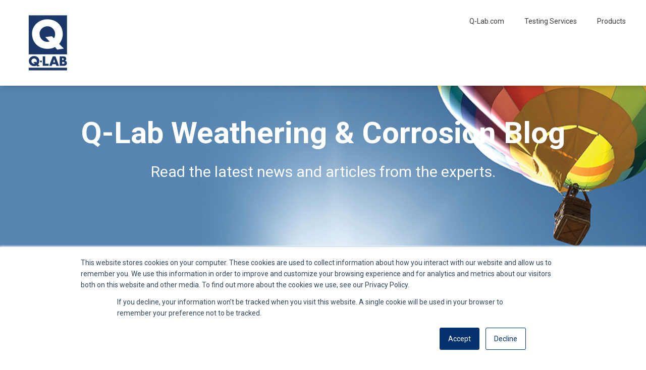

--- FILE ---
content_type: text/html; charset=UTF-8
request_url: https://blog.q-lab.com/why-is-an-air-preconditioner-used-with-the-q-fog-crh-cyclic-corrosion-tester
body_size: 8800
content:
<!doctype html><!--[if lt IE 7]> <html class="no-js lt-ie9 lt-ie8 lt-ie7" lang="en" > <![endif]--><!--[if IE 7]>    <html class="no-js lt-ie9 lt-ie8" lang="en" >        <![endif]--><!--[if IE 8]>    <html class="no-js lt-ie9" lang="en" >               <![endif]--><!--[if gt IE 8]><!--><html class="no-js" lang="en"><!--<![endif]--><head>
    <meta charset="utf-8">
    <meta http-equiv="X-UA-Compatible" content="IE=edge,chrome=1">
    <meta name="author" content="Bill Tobin">
    <meta name="description" content="An air preconditioner as a standard accessory with every Q-FOG CRH tester. Not all manufacturers do this, so we often are asked why it is necessary. In short, the Q-FOG CRH air preconditioner ensures reliable, stable, repeatable chamber conditions and precise control of transitions. These are necessary elements for achieving reliable corrosion test results.">
    <meta name="generator" content="HubSpot">
    <title>Why is an air preconditioner used with the Q-FOG CRH Cyclic Corrosion Tester?</title>
    <link rel="shortcut icon" href="https://blog.q-lab.com/hubfs/android-chrome-512x512.png">
    
<meta name="viewport" content="width=device-width, initial-scale=1">

    <script src="/hs/hsstatic/jquery-libs/static-1.1/jquery/jquery-1.7.1.js"></script>
<script>hsjQuery = window['jQuery'];</script>
    <meta property="og:description" content="An air preconditioner as a standard accessory with every Q-FOG CRH tester. Not all manufacturers do this, so we often are asked why it is necessary. In short, the Q-FOG CRH air preconditioner ensures reliable, stable, repeatable chamber conditions and precise control of transitions. These are necessary elements for achieving reliable corrosion test results.">
    <meta property="og:title" content="Why is an air preconditioner used with the Q-FOG CRH Cyclic Corrosion Tester?">
    <meta name="twitter:description" content="An air preconditioner as a standard accessory with every Q-FOG CRH tester. Not all manufacturers do this, so we often are asked why it is necessary. In short, the Q-FOG CRH air preconditioner ensures reliable, stable, repeatable chamber conditions and precise control of transitions. These are necessary elements for achieving reliable corrosion test results.">
    <meta name="twitter:title" content="Why is an air preconditioner used with the Q-FOG CRH Cyclic Corrosion Tester?">

    

    
    <style>
a.cta_button{-moz-box-sizing:content-box !important;-webkit-box-sizing:content-box !important;box-sizing:content-box !important;vertical-align:middle}.hs-breadcrumb-menu{list-style-type:none;margin:0px 0px 0px 0px;padding:0px 0px 0px 0px}.hs-breadcrumb-menu-item{float:left;padding:10px 0px 10px 10px}.hs-breadcrumb-menu-divider:before{content:'›';padding-left:10px}.hs-featured-image-link{border:0}.hs-featured-image{float:right;margin:0 0 20px 20px;max-width:50%}@media (max-width: 568px){.hs-featured-image{float:none;margin:0;width:100%;max-width:100%}}.hs-screen-reader-text{clip:rect(1px, 1px, 1px, 1px);height:1px;overflow:hidden;position:absolute !important;width:1px}
</style>

<link rel="stylesheet" href="https://blog.q-lab.com/hubfs/hub_generated/module_assets/1/37216813195/1741051964175/module_blog_search_input.min.css">
<link rel="stylesheet" href="/hs/hsstatic/BlogSocialSharingSupport/static-1.258/bundles/project.css">
    

    
<!--  Added by GoogleAnalytics integration -->
<script>
var _hsp = window._hsp = window._hsp || [];
_hsp.push(['addPrivacyConsentListener', function(consent) { if (consent.allowed || (consent.categories && consent.categories.analytics)) {
  (function(i,s,o,g,r,a,m){i['GoogleAnalyticsObject']=r;i[r]=i[r]||function(){
  (i[r].q=i[r].q||[]).push(arguments)},i[r].l=1*new Date();a=s.createElement(o),
  m=s.getElementsByTagName(o)[0];a.async=1;a.src=g;m.parentNode.insertBefore(a,m)
})(window,document,'script','//www.google-analytics.com/analytics.js','ga');
  ga('create','UA-368026-1','auto');
  ga('send','pageview');
}}]);
</script>

<!-- /Added by GoogleAnalytics integration -->

<!--  Added by GoogleAnalytics4 integration -->
<script>
var _hsp = window._hsp = window._hsp || [];
window.dataLayer = window.dataLayer || [];
function gtag(){dataLayer.push(arguments);}

var useGoogleConsentModeV2 = true;
var waitForUpdateMillis = 1000;


if (!window._hsGoogleConsentRunOnce) {
  window._hsGoogleConsentRunOnce = true;

  gtag('consent', 'default', {
    'ad_storage': 'denied',
    'analytics_storage': 'denied',
    'ad_user_data': 'denied',
    'ad_personalization': 'denied',
    'wait_for_update': waitForUpdateMillis
  });

  if (useGoogleConsentModeV2) {
    _hsp.push(['useGoogleConsentModeV2'])
  } else {
    _hsp.push(['addPrivacyConsentListener', function(consent){
      var hasAnalyticsConsent = consent && (consent.allowed || (consent.categories && consent.categories.analytics));
      var hasAdsConsent = consent && (consent.allowed || (consent.categories && consent.categories.advertisement));

      gtag('consent', 'update', {
        'ad_storage': hasAdsConsent ? 'granted' : 'denied',
        'analytics_storage': hasAnalyticsConsent ? 'granted' : 'denied',
        'ad_user_data': hasAdsConsent ? 'granted' : 'denied',
        'ad_personalization': hasAdsConsent ? 'granted' : 'denied'
      });
    }]);
  }
}

gtag('js', new Date());
gtag('set', 'developer_id.dZTQ1Zm', true);
gtag('config', 'G-TKWN25KH26');
</script>
<script async src="https://www.googletagmanager.com/gtag/js?id=G-TKWN25KH26"></script>

<!-- /Added by GoogleAnalytics4 integration -->

<!--  Added by GoogleTagManager integration -->
<script>
var _hsp = window._hsp = window._hsp || [];
window.dataLayer = window.dataLayer || [];
function gtag(){dataLayer.push(arguments);}

var useGoogleConsentModeV2 = true;
var waitForUpdateMillis = 1000;



var hsLoadGtm = function loadGtm() {
    if(window._hsGtmLoadOnce) {
      return;
    }

    if (useGoogleConsentModeV2) {

      gtag('set','developer_id.dZTQ1Zm',true);

      gtag('consent', 'default', {
      'ad_storage': 'denied',
      'analytics_storage': 'denied',
      'ad_user_data': 'denied',
      'ad_personalization': 'denied',
      'wait_for_update': waitForUpdateMillis
      });

      _hsp.push(['useGoogleConsentModeV2'])
    }

    (function(w,d,s,l,i){w[l]=w[l]||[];w[l].push({'gtm.start':
    new Date().getTime(),event:'gtm.js'});var f=d.getElementsByTagName(s)[0],
    j=d.createElement(s),dl=l!='dataLayer'?'&l='+l:'';j.async=true;j.src=
    'https://www.googletagmanager.com/gtm.js?id='+i+dl;f.parentNode.insertBefore(j,f);
    })(window,document,'script','dataLayer','GTM-M4WNLQQ');

    window._hsGtmLoadOnce = true;
};

_hsp.push(['addPrivacyConsentListener', function(consent){
  if(consent.allowed || (consent.categories && consent.categories.analytics)){
    hsLoadGtm();
  }
}]);

</script>

<!-- /Added by GoogleTagManager integration -->


<!-- Facebook Pixel Code -->
<script>
  !function(f,b,e,v,n,t,s)
  {if(f.fbq)return;n=f.fbq=function(){n.callMethod?
  n.callMethod.apply(n,arguments):n.queue.push(arguments)};
  if(!f._fbq)f._fbq=n;n.push=n;n.loaded=!0;n.version='2.0';
  n.queue=[];t=b.createElement(e);t.async=!0;
  t.src=v;s=b.getElementsByTagName(e)[0];
  s.parentNode.insertBefore(t,s)}(window, document,'script',
  'https://connect.facebook.net/en_US/fbevents.js');
  fbq('init', '2111779968872845');
  fbq('track', 'PageView');
</script>
<noscript>&lt;img  height="1" width="1" style="display:none" src="https://www.facebook.com/tr?id=2111779968872845&amp;amp;ev=PageView&amp;amp;noscript=1"&gt;</noscript>
<!-- End Facebook Pixel Code -->

<meta property="og:image" content="https://blog.q-lab.com/hubfs/Q-FOG_CRH_preconditioner.jpg">
<meta property="og:image:width" content="2000">
<meta property="og:image:height" content="1328">

<meta name="twitter:image" content="https://blog.q-lab.com/hubfs/Q-FOG_CRH_preconditioner.jpg">


<meta property="og:url" content="https://blog.q-lab.com/why-is-an-air-preconditioner-used-with-the-q-fog-crh-cyclic-corrosion-tester">
<meta name="twitter:card" content="summary_large_image">
<meta name="twitter:creator" content="@qlabweathering">

<link rel="canonical" href="https://blog.q-lab.com/why-is-an-air-preconditioner-used-with-the-q-fog-crh-cyclic-corrosion-tester">

<meta property="og:type" content="article">
<link rel="alternate" type="application/rss+xml" href="https://blog.q-lab.com/rss.xml">
<meta name="twitter:domain" content="blog.q-lab.com">
<script src="//platform.linkedin.com/in.js" type="text/javascript">
    lang: en_US
</script>

<meta http-equiv="content-language" content="en">
<link rel="stylesheet" href="//7052064.fs1.hubspotusercontent-na1.net/hubfs/7052064/hub_generated/template_assets/DEFAULT_ASSET/1766173834078/template_layout.min.css">


<link rel="stylesheet" href="https://blog.q-lab.com/hubfs/hub_generated/template_assets/1/28747078899/1740705706364/template_LO_Liftoff_Freemium_Site_Theme.min.css">
<link rel="stylesheet" href="https://blog.q-lab.com/hubfs/hub_generated/template_assets/1/28764668970/1740705710207/template_LO_Liftoff_Freemium_Site_Child_Base.min.css">


    <style>
  li.hs-form-radio {
    display: block;
  }
</style>
    

</head>
<body class="freemium-blog solid-nav    hs-content-id-37905532688 hs-blog-post hs-blog-id-6525366368" style="">
<!--  Added by GoogleTagManager integration -->
<noscript><iframe src="https://www.googletagmanager.com/ns.html?id=GTM-M4WNLQQ" height="0" width="0" style="display:none;visibility:hidden"></iframe></noscript>

<!-- /Added by GoogleTagManager integration -->

    <div class="header-container-wrapper">
    <div class="header-container container-fluid">

<div class="row-fluid-wrapper row-depth-1 row-number-1 ">
<div class="row-fluid ">
<div class="span12 widget-span widget-type-global_group " style="" data-widget-type="global_group" data-x="0" data-w="12">
<div class="nav-wrapper" data-global-widget-path="generated_global_groups/28764708522.html"><div class="row-fluid-wrapper row-depth-1 row-number-1 ">
<div class="row-fluid ">
<div class="span12 widget-span widget-type-cell nav-wrapper" style="" data-widget-type="cell" data-x="0" data-w="12">

<div class="row-fluid-wrapper row-depth-1 row-number-2 ">
<div class="row-fluid ">
<div class="span12 widget-span widget-type-cell main-header" style="" data-widget-type="cell" data-x="0" data-w="12">

<div class="row-fluid-wrapper row-depth-1 row-number-3 ">
<div class="row-fluid ">
<div class="span3 widget-span widget-type-linked_image logo mobile-center" style="" data-widget-type="linked_image" data-x="0" data-w="3">
<div class="cell-wrapper layout-widget-wrapper">
<span id="hs_cos_wrapper_module_14731748677111" class="hs_cos_wrapper hs_cos_wrapper_widget hs_cos_wrapper_type_linked_image" style="" data-hs-cos-general-type="widget" data-hs-cos-type="linked_image"><a href="https://blog.q-lab.com/" id="hs-link-module_14731748677111" style="border-width:0px;border:0px;"><img src="https://blog.q-lab.com/hs-fs/hubfs/Logos%20and%20Assets/q-lab-loog-standlards-landing.png?width=150&amp;name=q-lab-loog-standlards-landing.png" class="hs-image-widget " style="width:150px;border-width:0px;border:0px;" width="150" alt="q-lab-loog-standlards-landing" title="q-lab-loog-standlards-landing" srcset="https://blog.q-lab.com/hs-fs/hubfs/Logos%20and%20Assets/q-lab-loog-standlards-landing.png?width=75&amp;name=q-lab-loog-standlards-landing.png 75w, https://blog.q-lab.com/hs-fs/hubfs/Logos%20and%20Assets/q-lab-loog-standlards-landing.png?width=150&amp;name=q-lab-loog-standlards-landing.png 150w, https://blog.q-lab.com/hs-fs/hubfs/Logos%20and%20Assets/q-lab-loog-standlards-landing.png?width=225&amp;name=q-lab-loog-standlards-landing.png 225w, https://blog.q-lab.com/hs-fs/hubfs/Logos%20and%20Assets/q-lab-loog-standlards-landing.png?width=300&amp;name=q-lab-loog-standlards-landing.png 300w, https://blog.q-lab.com/hs-fs/hubfs/Logos%20and%20Assets/q-lab-loog-standlards-landing.png?width=375&amp;name=q-lab-loog-standlards-landing.png 375w, https://blog.q-lab.com/hs-fs/hubfs/Logos%20and%20Assets/q-lab-loog-standlards-landing.png?width=450&amp;name=q-lab-loog-standlards-landing.png 450w" sizes="(max-width: 150px) 100vw, 150px"></a></span></div><!--end layout-widget-wrapper -->
</div><!--end widget-span -->
<div class="span9 widget-span widget-type-menu custom-menu-primary" style="" data-widget-type="menu" data-x="3" data-w="9">
<div class="cell-wrapper layout-widget-wrapper">
<span id="hs_cos_wrapper_module_14731748677112" class="hs_cos_wrapper hs_cos_wrapper_widget hs_cos_wrapper_type_menu" style="" data-hs-cos-general-type="widget" data-hs-cos-type="menu"><div id="hs_menu_wrapper_module_14731748677112" class="hs-menu-wrapper active-branch flyouts hs-menu-flow-horizontal" role="navigation" data-sitemap-name="default" data-menu-id="25684913810" aria-label="Navigation Menu">
 <ul role="menu">
  <li class="hs-menu-item hs-menu-depth-1" role="none"><a href="https://www.q-lab.com" role="menuitem">Q-Lab.com </a></li>
  <li class="hs-menu-item hs-menu-depth-1" role="none"><a href="https://q-lab.com/test-services/" role="menuitem">Testing Services</a></li>
  <li class="hs-menu-item hs-menu-depth-1" role="none"><a href="https://q-lab.com/products/" role="menuitem">Products</a></li>
 </ul>
</div></span></div><!--end layout-widget-wrapper -->
</div><!--end widget-span -->
</div><!--end row-->
</div><!--end row-wrapper -->

</div><!--end widget-span -->
</div><!--end row-->
</div><!--end row-wrapper -->

</div><!--end widget-span -->
</div><!--end row-->
</div><!--end row-wrapper -->

<div class="row-fluid-wrapper row-depth-1 row-number-4 ">
<div class="row-fluid ">
<div class="span12 widget-span widget-type-raw_html hide" style="" data-widget-type="raw_html" data-x="0" data-w="12">
<div class="cell-wrapper layout-widget-wrapper">
<span id="hs_cos_wrapper_module_1503417709291170" class="hs_cos_wrapper hs_cos_wrapper_widget hs_cos_wrapper_type_raw_html" style="" data-hs-cos-general-type="widget" data-hs-cos-type="raw_html"><link rel="stylesheet" href="https://maxcdn.bootstrapcdn.com/font-awesome/4.6.1/css/font-awesome.min.css"></span>
</div><!--end layout-widget-wrapper -->
</div><!--end widget-span -->
</div><!--end row-->
</div><!--end row-wrapper -->
</div>
</div><!--end widget-span -->
</div><!--end row-->
</div><!--end row-wrapper -->

    </div><!--end header -->
</div><!--end header wrapper -->

<div class="body-container-wrapper">
    <div class="body-container container-fluid">

<div class="row-fluid-wrapper row-depth-1 row-number-1 ">
<div class="row-fluid ">
<div class="span12 widget-span widget-type-cell g-b1-banner banner-bkg" style="" data-widget-type="cell" data-x="0" data-w="12">

<div class="row-fluid-wrapper row-depth-1 row-number-2 ">
<div class="row-fluid ">
<div class="span12 widget-span widget-type-cell overlay-t3" style="" data-widget-type="cell" data-x="0" data-w="12">

<div class="row-fluid-wrapper row-depth-1 row-number-3 ">
<div class="row-fluid ">
<div class="span12 widget-span widget-type-cell page-center center-align" style="" data-widget-type="cell" data-x="0" data-w="12">

<div class="row-fluid-wrapper row-depth-1 row-number-4 ">
<div class="row-fluid ">
<div class="span12 widget-span widget-type-rich_text white-text" style="" data-widget-type="rich_text" data-x="0" data-w="12">
<div class="cell-wrapper layout-widget-wrapper">
<span id="hs_cos_wrapper_module_1511982591386106" class="hs_cos_wrapper hs_cos_wrapper_widget hs_cos_wrapper_type_rich_text" style="" data-hs-cos-general-type="widget" data-hs-cos-type="rich_text"><h1 style="font-size: 60px;">Q-Lab Weathering &amp; Corrosion Blog</h1>
<p style="font-size: 30px;">Read the latest news and articles from the experts.</p></span>
</div><!--end layout-widget-wrapper -->
</div><!--end widget-span -->
</div><!--end row-->
</div><!--end row-wrapper -->

</div><!--end widget-span -->
</div><!--end row-->
</div><!--end row-wrapper -->

</div><!--end widget-span -->
</div><!--end row-->
</div><!--end row-wrapper -->

<div class="row-fluid-wrapper row-depth-1 row-number-5 ">
<div class="row-fluid ">
<div class="span12 widget-span widget-type-raw_jinja " style="display: none;" data-widget-type="raw_jinja" data-x="0" data-w="12">


<style>
.g-b1-banner {
    background: url('https://blog.q-lab.com/hubfs/Hot_Air_Balloon_Header.jpg'); 
    background-position: center;
} 
  
  .overlay-t3{
   background: unset!important; 
  }
</style>  </div><!--end widget-span -->

</div><!--end row-->
</div><!--end row-wrapper -->

</div><!--end widget-span -->
</div><!--end row-->
</div><!--end row-wrapper -->

<div class="row-fluid-wrapper row-depth-1 row-number-6 ">
<div class="row-fluid ">
<div class="span12 widget-span widget-type-cell lightBkg-t1 blog-filter-wrapper" style="" data-widget-type="cell" data-x="0" data-w="12">

<div class="row-fluid-wrapper row-depth-1 row-number-7 ">
<div class="row-fluid ">
<div id="blog-search" class="span12 widget-span widget-type-cell page-center" style="" data-widget-type="cell" data-x="0" data-w="12">

<div class="row-fluid-wrapper row-depth-1 row-number-8 ">
<div class="row-fluid ">
<div class="span3 widget-span widget-type-custom_widget " style="" data-widget-type="custom_widget" data-x="0" data-w="3">
<div id="hs_cos_wrapper_module_1614953084937167" class="hs_cos_wrapper hs_cos_wrapper_widget hs_cos_wrapper_type_module widget-type-space" style="" data-hs-cos-general-type="widget" data-hs-cos-type="module"><span class="hs-horizontal-spacer"></span></div>

</div><!--end widget-span -->
<div class="span6 widget-span widget-type-custom_widget blog-search-field" style="" data-widget-type="custom_widget" data-x="3" data-w="6">
<div id="hs_cos_wrapper_module_161495067752254" class="hs_cos_wrapper hs_cos_wrapper_widget hs_cos_wrapper_type_module" style="" data-hs-cos-general-type="widget" data-hs-cos-type="module">

<div class="hs-search-field"> 
    <div class="hs-search-field__bar"> 
      <form action="/hs-search-results">
        
        <input type="text" class="hs-search-field__input" name="term" autocomplete="off" aria-label="Search" placeholder="Search">
        
        
          <input type="hidden" name="type" value="SITE_PAGE">
        
        
        
          <input type="hidden" name="type" value="BLOG_POST">
          <input type="hidden" name="type" value="LISTING_PAGE">
        
        

        
          <button aria-label="Search"><span id="hs_cos_wrapper_module_161495067752254_" class="hs_cos_wrapper hs_cos_wrapper_widget hs_cos_wrapper_type_icon" style="" data-hs-cos-general-type="widget" data-hs-cos-type="icon"><svg version="1.0" xmlns="http://www.w3.org/2000/svg" viewbox="0 0 512 512" aria-hidden="true"><g id="search1_layer"><path d="M505 442.7L405.3 343c-4.5-4.5-10.6-7-17-7H372c27.6-35.3 44-79.7 44-128C416 93.1 322.9 0 208 0S0 93.1 0 208s93.1 208 208 208c48.3 0 92.7-16.4 128-44v16.3c0 6.4 2.5 12.5 7 17l99.7 99.7c9.4 9.4 24.6 9.4 33.9 0l28.3-28.3c9.4-9.4 9.4-24.6.1-34zM208 336c-70.7 0-128-57.2-128-128 0-70.7 57.2-128 128-128 70.7 0 128 57.2 128 128 0 70.7-57.2 128-128 128z" /></g></svg></span></button>
        
      </form>
    </div>
    <ul class="hs-search-field__suggestions"></ul>
</div></div>

</div><!--end widget-span -->
<div class="span3 widget-span widget-type-custom_widget " style="" data-widget-type="custom_widget" data-x="9" data-w="3">
<div id="hs_cos_wrapper_module_1614953079705166" class="hs_cos_wrapper hs_cos_wrapper_widget hs_cos_wrapper_type_module widget-type-space" style="" data-hs-cos-general-type="widget" data-hs-cos-type="module"><span class="hs-horizontal-spacer"></span></div>

</div><!--end widget-span -->
</div><!--end row-->
</div><!--end row-wrapper -->

</div><!--end widget-span -->
</div><!--end row-->
</div><!--end row-wrapper -->

<div class="row-fluid-wrapper row-depth-1 row-number-9 ">
<div class="row-fluid ">
<div class="span12 widget-span widget-type-cell page-center second-menu" style="" data-widget-type="cell" data-x="0" data-w="12">

<div class="row-fluid-wrapper row-depth-1 row-number-10 ">
<div class="row-fluid ">
<div class="span12 widget-span widget-type-cell " style="" data-widget-type="cell" data-x="0" data-w="12">

<div class="row-fluid-wrapper row-depth-1 row-number-11 ">
<div class="row-fluid ">
<div class="span12 widget-span widget-type-cell " style="" data-widget-type="cell" data-x="0" data-w="12">

<div class="row-fluid-wrapper row-depth-2 row-number-1 ">
<div class="row-fluid ">
<div class="span12 widget-span widget-type-custom_widget blog-filter-label hide-for-large" style="" data-widget-type="custom_widget" data-x="0" data-w="12">
<div id="hs_cos_wrapper_module_1617113686591157" class="hs_cos_wrapper hs_cos_wrapper_widget hs_cos_wrapper_type_module widget-type-header" style="" data-hs-cos-general-type="widget" data-hs-cos-type="module">



<span id="hs_cos_wrapper_module_1617113686591157_" class="hs_cos_wrapper hs_cos_wrapper_widget hs_cos_wrapper_type_header" style="" data-hs-cos-general-type="widget" data-hs-cos-type="header"><h4>Filter Posts by Category</h4></span></div>

</div><!--end widget-span -->
</div><!--end row-->
</div><!--end row-wrapper -->

<div class="row-fluid-wrapper row-depth-2 row-number-2 ">
<div class="row-fluid ">
<div class="span12 widget-span widget-type-simple_menu blog-cat-filter" style="" data-widget-type="simple_menu" data-x="0" data-w="12">
<div class="cell-wrapper layout-widget-wrapper">
<span id="hs_cos_wrapper_module_1502483024525205" class="hs_cos_wrapper hs_cos_wrapper_widget hs_cos_wrapper_type_simple_menu" style="" data-hs-cos-general-type="widget" data-hs-cos-type="simple_menu"><div id="hs_menu_wrapper_module_1502483024525205" class="hs-menu-wrapper active-branch flyouts hs-menu-flow-horizontal" role="navigation" data-sitemap-name="" data-menu-id="" aria-label="Navigation Menu">
 <ul role="menu">
  <li class="hs-menu-item hs-menu-depth-1" role="none"><a href="https://blog.q-lab.com/tag/weathering" role="menuitem" target="_self">Weathering </a></li>
  <li class="hs-menu-item hs-menu-depth-1" role="none"><a href="https://blog.q-lab.com/tag/corrosion" role="menuitem" target="_self">Corrosion</a></li>
  <li class="hs-menu-item hs-menu-depth-1" role="none"><a href="https://blog.q-lab.com/tag/faq" role="menuitem" target="_self">FAQ</a></li>
  <li class="hs-menu-item hs-menu-depth-1" role="none"><a href="https://blog.q-lab.com/tag/outdoor" role="menuitem" target="_self">Outdoor</a></li>
  <li class="hs-menu-item hs-menu-depth-1" role="none"><a href="https://blog.q-lab.com/tag/case-study" role="menuitem" target="_self">Case Study</a></li>
 </ul>
</div></span>
</div><!--end layout-widget-wrapper -->
</div><!--end widget-span -->
</div><!--end row-->
</div><!--end row-wrapper -->

</div><!--end widget-span -->
</div><!--end row-->
</div><!--end row-wrapper -->

</div><!--end widget-span -->
</div><!--end row-->
</div><!--end row-wrapper -->

</div><!--end widget-span -->
</div><!--end row-->
</div><!--end row-wrapper -->

</div><!--end widget-span -->
</div><!--end row-->
</div><!--end row-wrapper -->

<div class="row-fluid-wrapper row-depth-1 row-number-1 ">
<div class="row-fluid ">
<div class="span12 widget-span widget-type-cell page-center blog-content" style="" data-widget-type="cell" data-x="0" data-w="12">

<div class="row-fluid-wrapper row-depth-1 row-number-2 ">
<div class="row-fluid ">
<div class="span12 widget-span widget-type-blog_content " style="" data-widget-type="blog_content" data-x="0" data-w="12">
<div class="blog-section">
    <div class="blog-post-wrapper cell-wrapper">
                <div class="blog-section">
            <div class="blog-post-wrapper cell-wrapper">
                <div class="section post-header">
                    <h1><span id="hs_cos_wrapper_name" class="hs_cos_wrapper hs_cos_wrapper_meta_field hs_cos_wrapper_type_text" style="" data-hs-cos-general-type="meta_field" data-hs-cos-type="text">Why is an air preconditioner used with the Q-FOG CRH Cyclic Corrosion Tester?</span></h1>
                    <div id="hubspot-author_data" class="hubspot-editable" data-hubspot-form-id="author_data" data-hubspot-name="Blog Author">
                        <span class="hs-author-label">Posted by</span>
                        
                            <a class="author-link" href="https://blog.q-lab.com/author/bill-tobin">Bill Tobin</a> on Nov 23, 2020 12:24:39 PM
                                <div class="hs-author-social-section">
                                 
                              
                                </div>
                            
                        
                    </div>
                </div>
                
<br>
              <div class="section post-body">
                    <span id="hs_cos_wrapper_post_body" class="hs_cos_wrapper hs_cos_wrapper_meta_field hs_cos_wrapper_type_rich_text" style="" data-hs-cos-general-type="meta_field" data-hs-cos-type="rich_text"><p>Q-Lab includes an air preconditioner as a standard accessory with every Q-FOG CRH tester. Not all manufacturers do this, so we often are asked why it is necessary. In short, the Q-FOG CRH air preconditioner ensures reliable, stable, repeatable chamber conditions and precise control of transitions. <span style="text-decoration: underline; font-size: 16px;">These are necessary elements for achieving reliable corrosion test results.</span><br><br>There are three major benefits of the air preconditioner:</p>
<!--more--><ol>
<li>Cooling and dehumidifying laboratory air ensures consistent compliance with “ambient” dry-off conditions in standards such as VW PV1210 and GMW 14872.</li>
<li>The air-preconditioner reduces the dew point of air entering the chamber by drying the air. This allows the tester to comply with the Renault ECC1 cycle or others with low dew points.</li>
<li>Control of the air entering the chamber enables very precise linear transitions between conditions, which promotes test repeatability.</li>
</ol>
The graph below is an example of how the drying and cooling action shifts the range of available tester conditions. This example is for a well-controlled lab environment but a similar improvement is realized in hot, humid laboratories. The preconditioner shifts the incoming air dew point from the dotted black line to the solid blue line, making available the region shaded in green. This region includes several key “ambient” setpoints from major corrosion standards.<br><br>The air preconditioner removes repeatability issues associated with corrosion testing. Since the air coming from the air preconditioner to the tester has consistent temperature and relative humidity conditions, the Q-FOG CRH enables precise control of test conditions and linear ramping that is consistent from test to test.<br>
<p><img src="https://blog.q-lab.com/hs-fs/hubfs/Qtip20graph%20(1).png?width=749&amp;name=Qtip20graph%20(1).png" alt="Qtip20graph (1)" width="749" style="width: 749px;" srcset="https://blog.q-lab.com/hs-fs/hubfs/Qtip20graph%20(1).png?width=375&amp;name=Qtip20graph%20(1).png 375w, https://blog.q-lab.com/hs-fs/hubfs/Qtip20graph%20(1).png?width=749&amp;name=Qtip20graph%20(1).png 749w, https://blog.q-lab.com/hs-fs/hubfs/Qtip20graph%20(1).png?width=1124&amp;name=Qtip20graph%20(1).png 1124w, https://blog.q-lab.com/hs-fs/hubfs/Qtip20graph%20(1).png?width=1498&amp;name=Qtip20graph%20(1).png 1498w, https://blog.q-lab.com/hs-fs/hubfs/Qtip20graph%20(1).png?width=1873&amp;name=Qtip20graph%20(1).png 1873w, https://blog.q-lab.com/hs-fs/hubfs/Qtip20graph%20(1).png?width=2247&amp;name=Qtip20graph%20(1).png 2247w" sizes="(max-width: 749px) 100vw, 749px"></p>
<p>&nbsp;</p></span>
                </div>
                
                     <p id="hubspot-topic_data"> Topics:
                        
                            <a class="topic-link" href="https://blog.q-lab.com/topic/corrosion?hsLang=en">Corrosion</a>,
                        
                            <a class="topic-link" href="https://blog.q-lab.com/topic/faq?hsLang=en">FAQ</a>,
                        
                            <a class="topic-link" href="https://blog.q-lab.com/topic/q-fog?hsLang=en">Q-FOG</a>
                        
                     </p>
                
            </div>
        </div>


        <!-- Optional: Blog Author Bio Box -->
        
<span id="hs_cos_wrapper_blog_social_sharing" class="hs_cos_wrapper hs_cos_wrapper_widget hs_cos_wrapper_type_blog_social_sharing" style="" data-hs-cos-general-type="widget" data-hs-cos-type="blog_social_sharing">
<div class="hs-blog-social-share">
    <ul class="hs-blog-social-share-list">
        
        <li class="hs-blog-social-share-item hs-blog-social-share-item-twitter">
            <!-- Twitter social share -->
            <a href="https://twitter.com/share" class="twitter-share-button" data-lang="en" data-url="https://blog.q-lab.com/why-is-an-air-preconditioner-used-with-the-q-fog-crh-cyclic-corrosion-tester" data-size="medium" data-text="Why is an air preconditioner used with the Q-FOG CRH Cyclic Corrosion Tester?">Tweet</a>
        </li>
        

        
        <li class="hs-blog-social-share-item hs-blog-social-share-item-linkedin">
            <!-- LinkedIn social share -->
            <script type="IN/Share" data-url="https://blog.q-lab.com/why-is-an-air-preconditioner-used-with-the-q-fog-crh-cyclic-corrosion-tester" data-showzero="true" data-counter="right"></script>
        </li>
        

        
        <li class="hs-blog-social-share-item hs-blog-social-share-item-facebook">
            <!-- Facebook share -->
            <div class="fb-share-button" data-href="https://blog.q-lab.com/why-is-an-air-preconditioner-used-with-the-q-fog-crh-cyclic-corrosion-tester" data-layout="button_count"></div>
        </li>
        
    </ul>
 </div>

</span>
    </div>
</div></div>

</div><!--end row-->
</div><!--end row-wrapper -->

</div><!--end widget-span -->
</div><!--end row-->
</div><!--end row-wrapper -->

    </div><!--end body -->
</div><!--end body wrapper -->

<div class="footer-container-wrapper">
    <div class="footer-container container-fluid">

<div class="row-fluid-wrapper row-depth-1 row-number-1 ">
<div class="row-fluid ">
<div class="span12 widget-span widget-type-global_group " style="" data-widget-type="global_group" data-x="0" data-w="12">
<div class="" data-global-widget-path="generated_global_groups/28764466575.html"><div class="row-fluid-wrapper row-depth-1 row-number-1 ">
<div class="row-fluid ">
<div class="span12 widget-span widget-type-cell footer-background" style="" data-widget-type="cell" data-x="0" data-w="12">

<div class="row-fluid-wrapper row-depth-1 row-number-2 ">
<div class="row-fluid ">
<div class="span12 widget-span widget-type-cell page-center mobile-center" style="" data-widget-type="cell" data-x="0" data-w="12">

<div class="row-fluid-wrapper row-depth-1 row-number-3 ">
<div class="row-fluid ">
<div class="span3 widget-span widget-type-rich_text " style="" data-widget-type="rich_text" data-x="0" data-w="3">
<div class="cell-wrapper layout-widget-wrapper">
<span id="hs_cos_wrapper_module_14731749721179" class="hs_cos_wrapper hs_cos_wrapper_widget hs_cos_wrapper_type_rich_text" style="" data-hs-cos-general-type="widget" data-hs-cos-type="rich_text"><p><strong>Q-Lab Corporation is a global provider of material durability testing products. We design and manufacture Q-PANEL standard test substrates as well as weathering, light stability, and corrosion testers. Q-Lab also offers A2LA accredited contract test services, including accelerated laboratory testing. Our weathering products and services are used by materials scientists, research and development engineering, and quality control personnel in numerous industries.</strong></p>
<p><a href="https://q-lab.com/about/" rel="noopener" target="_blank">Read More</a></p></span>
</div><!--end layout-widget-wrapper -->
</div><!--end widget-span -->
<div class="span4 widget-span widget-type-cell " style="" data-widget-type="cell" data-x="3" data-w="4">

<div class="row-fluid-wrapper row-depth-1 row-number-4 ">
<div class="row-fluid ">
<div class="span12 widget-span widget-type-custom_widget " style="" data-widget-type="custom_widget" data-x="0" data-w="12">
<div id="hs_cos_wrapper_module_1588017407865140" class="hs_cos_wrapper hs_cos_wrapper_widget hs_cos_wrapper_type_module widget-type-menu" style="" data-hs-cos-general-type="widget" data-hs-cos-type="module">
<span id="hs_cos_wrapper_module_1588017407865140_" class="hs_cos_wrapper hs_cos_wrapper_widget hs_cos_wrapper_type_menu" style="" data-hs-cos-general-type="widget" data-hs-cos-type="menu"><div id="hs_menu_wrapper_module_1588017407865140_" class="hs-menu-wrapper active-branch flyouts hs-menu-flow-vertical" role="navigation" data-sitemap-name="default" data-menu-id="27514154503" aria-label="Navigation Menu">
 <ul role="menu">
  <li class="hs-menu-item hs-menu-depth-1" role="none"><a href="https://www.q-lab.com" role="menuitem">Q-Lab.com</a></li>
  <li class="hs-menu-item hs-menu-depth-1" role="none"><a href="https://q-lab.com/products/quv-weathering-tester/quv" role="menuitem">QUV Accelerated Weathering Test Chambers</a></li>
  <li class="hs-menu-item hs-menu-depth-1" role="none"><a href="https://q-lab.com/products/q-sun-xenon-arc-test-chambers" role="menuitem">Q-SUN Xenon Test Chambers</a></li>
  <li class="hs-menu-item hs-menu-depth-1" role="none"><a href="https://q-lab.com/products/q-fog-cyclic-corrosion-chamber" role="menuitem">Q-FOG Corrosion test Chambers</a></li>
  <li class="hs-menu-item hs-menu-depth-1" role="none"><a href="https://q-lab.com/test-services/" role="menuitem">Testing Services</a></li>
 </ul>
</div></span></div>

</div><!--end widget-span -->
</div><!--end row-->
</div><!--end row-wrapper -->

</div><!--end widget-span -->
<div class="span5 widget-span widget-type-cell " style="" data-widget-type="cell" data-x="7" data-w="5">

<div class="row-fluid-wrapper row-depth-1 row-number-5 ">
<div class="row-fluid ">
<div class="span12 widget-span widget-type-cell " style="" data-widget-type="cell" data-x="0" data-w="12">

<div class="row-fluid-wrapper row-depth-2 row-number-1 ">
<div class="row-fluid ">
<div class="span12 widget-span widget-type-custom_widget " style="" data-widget-type="custom_widget" data-x="0" data-w="12">
<div id="hs_cos_wrapper_module_1620311355230136" class="hs_cos_wrapper hs_cos_wrapper_widget hs_cos_wrapper_type_module widget-type-rich_text" style="" data-hs-cos-general-type="widget" data-hs-cos-type="module"><span id="hs_cos_wrapper_module_1620311355230136_" class="hs_cos_wrapper hs_cos_wrapper_widget hs_cos_wrapper_type_rich_text" style="" data-hs-cos-general-type="widget" data-hs-cos-type="rich_text"><p>Subscribe To Notification Updates</p></span></div>

</div><!--end widget-span -->
</div><!--end row-->
</div><!--end row-wrapper -->

<div class="row-fluid-wrapper row-depth-2 row-number-2 ">
<div class="row-fluid ">
<div class="span12 widget-span widget-type-blog_subscribe inline-subscribe" style="" data-widget-type="blog_subscribe" data-x="0" data-w="12">
<div class="cell-wrapper layout-widget-wrapper">
<span id="hs_cos_wrapper_module_151191719872679" class="hs_cos_wrapper hs_cos_wrapper_widget hs_cos_wrapper_type_blog_subscribe" style="" data-hs-cos-general-type="widget" data-hs-cos-type="blog_subscribe"><h3 id="hs_cos_wrapper_module_151191719872679_title" class="hs_cos_wrapper form-title" data-hs-cos-general-type="widget_field" data-hs-cos-type="text">Subscribe to update notifications</h3>

<div id="hs_form_target_module_151191719872679_2223"></div>



</span></div><!--end layout-widget-wrapper -->
</div><!--end widget-span -->
</div><!--end row-->
</div><!--end row-wrapper -->

</div><!--end widget-span -->
</div><!--end row-->
</div><!--end row-wrapper -->

<div class="row-fluid-wrapper row-depth-1 row-number-1 ">
<div class="row-fluid ">
<div class="span12 widget-span widget-type-raw_html footer-socials" style="" data-widget-type="raw_html" data-x="0" data-w="12">
<div class="cell-wrapper layout-widget-wrapper">
<span id="hs_cos_wrapper_module_1511917281938152" class="hs_cos_wrapper hs_cos_wrapper_widget hs_cos_wrapper_type_raw_html" style="" data-hs-cos-general-type="widget" data-hs-cos-type="raw_html"><span>
<a href="https://www.facebook.com/qlabweathering/">
<span class="fa fa-lg fa-facebook"></span>
</a>
<a href="https://twitter.com/qlabweathering">
<span class="fa fa-lg fa-twitter"></span>
</a>
<a href="https://www.linkedin.com/company/q-lab-corporation">
<span class="fa fa-lg fa-linkedin"></span>
</a>
</span></span>
</div><!--end layout-widget-wrapper -->
</div><!--end widget-span -->
</div><!--end row-->
</div><!--end row-wrapper -->

</div><!--end widget-span -->
</div><!--end row-->
</div><!--end row-wrapper -->

</div><!--end widget-span -->
</div><!--end row-->
</div><!--end row-wrapper -->

</div><!--end widget-span -->
</div><!--end row-->
</div><!--end row-wrapper -->

<div class="row-fluid-wrapper row-depth-1 row-number-2 ">
<div class="row-fluid ">
<div class="span12 widget-span widget-type-cell copyright-background" style="" data-widget-type="cell" data-x="0" data-w="12">

<div class="row-fluid-wrapper row-depth-1 row-number-3 ">
<div class="row-fluid ">
<div class="span12 widget-span widget-type-cell page-center" style="" data-widget-type="cell" data-x="0" data-w="12">

<div class="row-fluid-wrapper row-depth-1 row-number-4 ">
<div class="row-fluid ">
<div class="span3 widget-span widget-type-page_footer center-content center-align copyright-text" style="" data-widget-type="page_footer" data-x="0" data-w="3">
<div class="cell-wrapper layout-widget-wrapper">
<span id="hs_cos_wrapper_module_147317497211714" class="hs_cos_wrapper hs_cos_wrapper_widget hs_cos_wrapper_type_page_footer" style="" data-hs-cos-general-type="widget" data-hs-cos-type="page_footer">
<footer>
    <span class="hs-footer-company-copyright">© 2025 Q-Lab Corporation</span>
</footer>
</span></div><!--end layout-widget-wrapper -->
</div><!--end widget-span -->
<div class="span6 widget-span widget-type-linked_image logo center-align mobile-top-padding" style="" data-widget-type="linked_image" data-x="3" data-w="6">
<div class="cell-wrapper layout-widget-wrapper">
<span id="hs_cos_wrapper_module_14731749721177" class="hs_cos_wrapper hs_cos_wrapper_widget hs_cos_wrapper_type_linked_image" style="" data-hs-cos-general-type="widget" data-hs-cos-type="linked_image"><img src="https://blog.q-lab.com/hs-fs/hubfs/Logos%20and%20Assets/Tagline_CMYKBlue_Logo_Left.png?width=300&amp;name=Tagline_CMYKBlue_Logo_Left.png" class="hs-image-widget " style="width:300px;border-width:0px;border:0px;" width="300" alt="Tagline_CMYKBlue_Logo_Left" title="Tagline_CMYKBlue_Logo_Left" srcset="https://blog.q-lab.com/hs-fs/hubfs/Logos%20and%20Assets/Tagline_CMYKBlue_Logo_Left.png?width=150&amp;name=Tagline_CMYKBlue_Logo_Left.png 150w, https://blog.q-lab.com/hs-fs/hubfs/Logos%20and%20Assets/Tagline_CMYKBlue_Logo_Left.png?width=300&amp;name=Tagline_CMYKBlue_Logo_Left.png 300w, https://blog.q-lab.com/hs-fs/hubfs/Logos%20and%20Assets/Tagline_CMYKBlue_Logo_Left.png?width=450&amp;name=Tagline_CMYKBlue_Logo_Left.png 450w, https://blog.q-lab.com/hs-fs/hubfs/Logos%20and%20Assets/Tagline_CMYKBlue_Logo_Left.png?width=600&amp;name=Tagline_CMYKBlue_Logo_Left.png 600w, https://blog.q-lab.com/hs-fs/hubfs/Logos%20and%20Assets/Tagline_CMYKBlue_Logo_Left.png?width=750&amp;name=Tagline_CMYKBlue_Logo_Left.png 750w, https://blog.q-lab.com/hs-fs/hubfs/Logos%20and%20Assets/Tagline_CMYKBlue_Logo_Left.png?width=900&amp;name=Tagline_CMYKBlue_Logo_Left.png 900w" sizes="(max-width: 300px) 100vw, 300px"></span></div><!--end layout-widget-wrapper -->
</div><!--end widget-span -->
<div class="span3 widget-span widget-type-raw_html " style="" data-widget-type="raw_html" data-x="9" data-w="3">
<div class="cell-wrapper layout-widget-wrapper">
<span id="hs_cos_wrapper_module_1512089658271305" class="hs_cos_wrapper hs_cos_wrapper_widget hs_cos_wrapper_type_raw_html" style="" data-hs-cos-general-type="widget" data-hs-cos-type="raw_html"></span>
</div><!--end layout-widget-wrapper -->
</div><!--end widget-span -->
</div><!--end row-->
</div><!--end row-wrapper -->

</div><!--end widget-span -->
</div><!--end row-->
</div><!--end row-wrapper -->

</div><!--end widget-span -->
</div><!--end row-->
</div><!--end row-wrapper -->

<div class="row-fluid-wrapper row-depth-1 row-number-5 ">
<div class="row-fluid ">
<div class="span12 widget-span widget-type-raw_jinja hide" style="" data-widget-type="raw_jinja" data-x="0" data-w="12">
<!-- Mobile Menu Code -->
<script>
var $mobile = jQuery.noConflict();
    $mobile(function() {
        
    /** 
     * Mobile Nav
     *
     * Hubspot Standard Toggle Menu
     */
    $mobile('.custom-menu-primary').addClass('js-enabled');
    $mobile('.custom-menu-primary .hs-menu-flow-horizontal').before('<a class="mobile-trigger"><span></span><i></i></a>');
    $mobile('.custom-menu-primary .flyouts .hs-item-has-children > a').after('<a class="child-trigger"><span></span></a>');
    $mobile('a.mobile-trigger').click(function() {
        $mobile(this).next('.custom-menu-primary .hs-menu-flow-horizontal').slideToggle(250);
        $mobile('body').toggleClass('mobile-open');
        $mobile('a.child-trigger').removeClass('child-open');
        $mobile('.hs-menu-children-wrapper').slideUp(250);
        return false;
     });

    $mobile('a.child-trigger').click(function() {
        $mobile(this).parent().siblings('.hs-item-has-children').find('a.child-trigger').removeClass('child-open');
        $mobile(this).parent().siblings('.hs-item-has-children').find('.hs-menu-children-wrapper').slideUp(250);
        $mobile(this).next('.hs-menu-children-wrapper').slideToggle(250);
        $mobile(this).next('.hs-menu-children-wrapper').children('.hs-item-has-children').find('.hs-menu-children-wrapper').slideUp(250);
        $mobile(this).next('.hs-menu-children-wrapper').children('.hs-item-has-children').find('a.child-trigger').removeClass('child-open');
        $mobile(this).toggleClass('child-open');
        return false;
    });
});

</script>


</div><!--end widget-span -->

</div><!--end row-->
</div><!--end row-wrapper -->
</div>
</div><!--end widget-span -->
</div><!--end row-->
</div><!--end row-wrapper -->

    </div><!--end footer -->
</div><!--end footer wrapper -->

    
<!-- HubSpot performance collection script -->
<script defer src="/hs/hsstatic/content-cwv-embed/static-1.1293/embed.js"></script>
<script src="https://blog.q-lab.com/hubfs/hub_generated/template_assets/1/44139258169/1740705761207/template_blog-filter-dropdown.min.js"></script>
<script src="/hs/hsstatic/keyboard-accessible-menu-flyouts/static-1.17/bundles/project.js"></script>
<script>
var hsVars = hsVars || {}; hsVars['language'] = 'en';
</script>

<script src="/hs/hsstatic/cos-i18n/static-1.53/bundles/project.js"></script>
<script src="https://blog.q-lab.com/hubfs/hub_generated/module_assets/1/37216813195/1741051964175/module_blog_search_input.min.js"></script>

    <!--[if lte IE 8]>
    <script charset="utf-8" src="https://js.hsforms.net/forms/v2-legacy.js"></script>
    <![endif]-->

<script data-hs-allowed="true" src="/_hcms/forms/v2.js"></script>

  <script data-hs-allowed="true">
      hbspt.forms.create({
          portalId: '4962541',
          formId: '858ad2dd-efb0-4513-9f60-48666f5e8a7c',
          formInstanceId: '2223',
          pageId: '37905532688',
          region: 'na1',
          
          pageName: 'Why is an air preconditioner used with the Q-FOG CRH Cyclic Corrosion Tester?',
          
          contentType: 'blog-post',
          
          formsBaseUrl: '/_hcms/forms/',
          
          
          inlineMessage: "Thanks for Subscribing!",
          
          css: '',
          target: '#hs_form_target_module_151191719872679_2223',
          
          formData: {
            cssClass: 'hs-form stacked'
          }
      });
  </script>


<!-- Start of HubSpot Analytics Code -->
<script type="text/javascript">
var _hsq = _hsq || [];
_hsq.push(["setContentType", "blog-post"]);
_hsq.push(["setCanonicalUrl", "https:\/\/blog.q-lab.com\/why-is-an-air-preconditioner-used-with-the-q-fog-crh-cyclic-corrosion-tester"]);
_hsq.push(["setPageId", "37905532688"]);
_hsq.push(["setContentMetadata", {
    "contentPageId": 37905532688,
    "legacyPageId": "37905532688",
    "contentFolderId": null,
    "contentGroupId": 6525366368,
    "abTestId": null,
    "languageVariantId": 37905532688,
    "languageCode": "en",
    
    
}]);
</script>

<script type="text/javascript" id="hs-script-loader" async defer src="/hs/scriptloader/4962541.js"></script>
<!-- End of HubSpot Analytics Code -->


<script type="text/javascript">
var hsVars = {
    render_id: "976e6717-f3c3-4dc5-be43-11a74557c93b",
    ticks: 1766311676184,
    page_id: 37905532688,
    
    content_group_id: 6525366368,
    portal_id: 4962541,
    app_hs_base_url: "https://app.hubspot.com",
    cp_hs_base_url: "https://cp.hubspot.com",
    language: "en",
    analytics_page_type: "blog-post",
    scp_content_type: "",
    
    analytics_page_id: "37905532688",
    category_id: 3,
    folder_id: 0,
    is_hubspot_user: false
}
</script>


<script defer src="/hs/hsstatic/HubspotToolsMenu/static-1.432/js/index.js"></script>



<div id="fb-root"></div>
  <script>(function(d, s, id) {
  var js, fjs = d.getElementsByTagName(s)[0];
  if (d.getElementById(id)) return;
  js = d.createElement(s); js.id = id;
  js.src = "//connect.facebook.net/en_GB/sdk.js#xfbml=1&version=v3.0";
  fjs.parentNode.insertBefore(js, fjs);
 }(document, 'script', 'facebook-jssdk'));</script> <script>!function(d,s,id){var js,fjs=d.getElementsByTagName(s)[0];if(!d.getElementById(id)){js=d.createElement(s);js.id=id;js.src="https://platform.twitter.com/widgets.js";fjs.parentNode.insertBefore(js,fjs);}}(document,"script","twitter-wjs");</script>
 


    
    <!-- Generated by the HubSpot Template Builder - template version 1.03 -->

</body></html>

--- FILE ---
content_type: text/css
request_url: https://blog.q-lab.com/hubfs/hub_generated/template_assets/1/28747078899/1740705706364/template_LO_Liftoff_Freemium_Site_Theme.min.css
body_size: 11347
content:
@import url('https://fonts.googleapis.com/css2?family=Roboto:wght@300;400;600;700&display=swap');@import url('https://fonts.googleapis.com/css2?family=Roboto:300,400,600,70');@import url('https://fonts.googleapis.com/css?family=Open+Sans:300,400,600,700');@import url('https://fonts.googleapis.com/css?family=Merriweather:300,400,700');@import url('https://fonts.googleapis.com/css?family=Lato:300,400,700');.row-fluid{width:100%;*zoom:1}.row-fluid:before,.row-fluid:after{display:table;content:""}.row-fluid:after{clear:both}.row-fluid [class*="span"]{display:block;float:left;width:100%;min-height:28px;margin-left:2.127659574%;*margin-left:2.0744680846382977%;-webkit-box-sizing:border-box;-moz-box-sizing:border-box;-ms-box-sizing:border-box;box-sizing:border-box}.row-fluid [class*="span"]:first-child{margin-left:0}.row-fluid .span12{width:99.99999998999999%;*width:99.94680850063828%}.row-fluid .span11{width:91.489361693%;*width:91.4361702036383%}.row-fluid .span10{width:82.97872339599999%;*width:82.92553190663828%}.row-fluid .span9{width:74.468085099%;*width:74.4148936096383%}.row-fluid .span8{width:65.95744680199999%;*width:65.90425531263828%}.row-fluid .span7{width:57.446808505%;*width:57.3936170156383%}.row-fluid .span6{width:48.93617020799999%;*width:48.88297871863829%}.row-fluid .span5{width:40.425531911%;*width:40.3723404216383%}.row-fluid .span4{width:31.914893614%;*width:31.8617021246383%}.row-fluid .span3{width:23.404255317%;*width:23.3510638276383%}.row-fluid .span2{width:14.89361702%;*width:14.8404255306383%}.row-fluid .span1{width:6.382978723%;*width:6.329787233638298%}.container-fluid{*zoom:1}.container-fluid:before,.container-fluid:after{display:table;content:""}.container-fluid:after{clear:both}@media(max-width:767px){.row-fluid{width:100%}.row-fluid [class*="span"]{display:block;float:none;width:auto;margin-left:0}}@media(min-width:768px) and (max-width:1139px){.row-fluid{width:100%;*zoom:1}.row-fluid:before,.row-fluid:after{display:table;content:""}.row-fluid:after{clear:both}.row-fluid [class*="span"]{display:block;float:left;width:100%;min-height:28px;margin-left:2.762430939%;*margin-left:2.709239449638298%;-webkit-box-sizing:border-box;-moz-box-sizing:border-box;-ms-box-sizing:border-box;box-sizing:border-box}.row-fluid [class*="span"]:first-child{margin-left:0}.row-fluid .span12{width:99.999999993%;*width:99.9468085036383%}.row-fluid .span11{width:91.436464082%;*width:91.38327259263829%}.row-fluid .span10{width:82.87292817100001%;*width:82.8197366816383%}.row-fluid .span9{width:74.30939226%;*width:74.25620077063829%}.row-fluid .span8{width:65.74585634900001%;*width:65.6926648596383%}.row-fluid .span7{width:57.182320438000005%;*width:57.129128948638304%}.row-fluid .span6{width:48.618784527%;*width:48.5655930376383%}.row-fluid .span5{width:40.055248616%;*width:40.0020571266383%}.row-fluid .span4{width:31.491712705%;*width:31.4385212156383%}.row-fluid .span3{width:22.928176794%;*width:22.874985304638297%}.row-fluid .span2{width:14.364640883%;*width:14.311449393638298%}.row-fluid .span1{width:5.801104972%;*width:5.747913482638298%}}@media(min-width:1280px){.row-fluid{width:100%;*zoom:1}.row-fluid:before,.row-fluid:after{display:table;content:""}.row-fluid:after{clear:both}.row-fluid [class*="span"]{display:block;float:left;width:100%;min-height:28px;margin-left:2.564102564%;*margin-left:2.510911074638298%;-webkit-box-sizing:border-box;-moz-box-sizing:border-box;-ms-box-sizing:border-box;box-sizing:border-box}.row-fluid [class*="span"]:first-child{margin-left:0}.row-fluid .span12{width:100%;*width:99.94680851063829%}.row-fluid .span11{width:91.45299145300001%;*width:91.3997999636383%}.row-fluid .span10{width:82.905982906%;*width:82.8527914166383%}.row-fluid .span9{width:74.358974359%;*width:74.30578286963829%}.row-fluid .span8{width:65.81196581200001%;*width:65.7587743226383%}.row-fluid .span7{width:57.264957265%;*width:57.2117657756383%}.row-fluid .span6{width:48.717948718%;*width:48.6647572286383%}.row-fluid .span5{width:40.170940171000005%;*width:40.117748681638304%}.row-fluid .span4{width:31.623931624%;*width:31.5707401346383%}.row-fluid .span3{width:23.076923077%;*width:23.0237315876383%}.row-fluid .span2{width:14.529914530000001%;*width:14.4767230406383%}.row-fluid .span1{width:5.982905983%;*width:5.929714493638298%}}.clearfix{*zoom:1}.clearfix:before,.clearfix:after{display:table;content:""}.clearfix:after{clear:both}.hide{display:none}.show{display:block}.invisible{visibility:hidden}.hidden{display:none;visibility:hidden}.visible-phone{display:none !important}.visible-tablet{display:none !important}.hidden-desktop{display:none !important}@media(max-width:767px){.visible-phone{display:inherit !important}.hidden-phone{display:none !important}.hidden-desktop{display:inherit !important}.visible-desktop{display:none !important}}@media(min-width:768px) and (max-width:1139px){.visible-tablet{display:inherit !important}.hidden-tablet{display:none !important}.hidden-desktop{display:inherit !important}.visible-desktop{display:none !important}}img{max-width:100%;border:0;-ms-interpolation-mode:bicubic;vertical-align:bottom}video{max-width:100%;height:auto}.hs-responsive-embed{position:relative;height:auto;overflow:hidden;padding-top:0;padding-left:0;padding-right:0}.hs-responsive-embed iframe,.hs-responsive-embed object,.hs-responsive-embed embed{width:100%;height:100%;border:0}.hs-responsive-embed,.hs-responsive-embed.hs-responsive-embed-youtube,.hs-responsive-embed.hs-responsive-embed-wistia,.hs-responsive-embed.hs-responsive-embed-vimeo{padding-bottom:2%}.hs-responsive-embed.hs-responsive-embed-instagram{padding-bottom:116.01%}.hs-responsive-embed.hs-responsive-embed-pinterest{height:auto;overflow:visible;padding:0}.hs-responsive-embed.hs-responsive-embed-pinterest iframe{position:static;width:auto;height:auto}iframe[src^="http://www.slideshare.net/slideshow/embed_code/"]{width:100%;max-width:100%}@media(max-width:568px){iframe{max-width:100%}}textarea,input[type="text"],input[type="password"],input[type="datetime"],input[type="datetime-local"],input[type="date"],input[type="month"],input[type="time"],input[type="week"],input[type="number"],input[type="email"],input[type="url"],input[type="search"],input[type="tel"],input[type="color"],select{padding:6px;display:inline-block;width:100%;-webkit-box-sizing:border-box;-moz-box-sizing:border-box;box-sizing:border-box}.hs-menu-wrapper ul{padding:0}.hs-menu-wrapper.hs-menu-flow-horizontal ul{list-style:none;margin:0}.hs-menu-wrapper.hs-menu-flow-horizontal>ul{display:inline-block;margin-bottom:20px}.hs-menu-wrapper.hs-menu-flow-horizontal>ul:before{content:" ";display:table}.hs-menu-wrapper.hs-menu-flow-horizontal>ul:after{content:" ";display:table;clear:both}.hs-menu-wrapper.hs-menu-flow-horizontal>ul li.hs-menu-depth-1{float:left}.hs-menu-wrapper.hs-menu-flow-horizontal>ul li a{display:inline-block;padding:10px 20px;white-space:nowrap;max-width:140px;overflow:hidden;text-overflow:ellipsis;text-decoration:none}.hs-menu-wrapper.hs-menu-flow-horizontal>ul li.hs-item-has-children{position:relative}.hs-menu-wrapper.hs-menu-flow-horizontal>ul li.hs-item-has-children ul.hs-menu-children-wrapper{visibility:hidden;opacity:0;-webkit-transition:opacity .4s;position:absolute;z-index:10;left:0}.hs-menu-wrapper.hs-menu-flow-horizontal>ul li.hs-item-has-children ul.hs-menu-children-wrapper li a{display:block;white-space:nowrap;width:140px;overflow:hidden;text-overflow:ellipsis}.hs-menu-wrapper.hs-menu-flow-horizontal>ul li.hs-item-has-children ul.hs-menu-children-wrapper li.hs-item-has-children ul.hs-menu-children-wrapper{left:180px;top:0}.hs-menu-wrapper.hs-menu-flow-horizontal>ul li.hs-item-has-children:hover>ul.hs-menu-children-wrapper{opacity:1;visibility:visible}.row-fluid-wrapper:last-child .hs-menu-wrapper.hs-menu-flow-horizontal>ul{margin-bottom:0}.hs-menu-wrapper.hs-menu-flow-horizontal.hs-menu-show-active-branch{position:relative;margin-bottom:20px;min-height:7em}.hs-menu-wrapper.hs-menu-flow-horizontal.hs-menu-show-active-branch>ul{margin-bottom:0}.hs-menu-wrapper.hs-menu-flow-horizontal.hs-menu-show-active-branch>ul li.hs-item-has-children{position:static}.hs-menu-wrapper.hs-menu-flow-horizontal.hs-menu-show-active-branch>ul li.hs-item-has-children ul.hs-menu-children-wrapper{display:none}.hs-menu-wrapper.hs-menu-flow-horizontal.hs-menu-show-active-branch>ul li.hs-item-has-children.active-branch>ul.hs-menu-children-wrapper{display:block;visibility:visible;opacity:1}.hs-menu-wrapper.hs-menu-flow-horizontal.hs-menu-show-active-branch>ul li.hs-item-has-children.active-branch>ul.hs-menu-children-wrapper:before{content:" ";display:table}.hs-menu-wrapper.hs-menu-flow-horizontal.hs-menu-show-active-branch>ul li.hs-item-has-children.active-branch>ul.hs-menu-children-wrapper:after{content:" ";display:table;clear:both}.hs-menu-wrapper.hs-menu-flow-horizontal.hs-menu-show-active-branch>ul li.hs-item-has-children.active-branch>ul.hs-menu-children-wrapper>li{float:left}.hs-menu-wrapper.hs-menu-flow-horizontal.hs-menu-show-active-branch>ul li.hs-item-has-children.active-branch>ul.hs-menu-children-wrapper>li a{display:inline-block;padding:10px 20px;white-space:nowrap;max-width:140px;width:auto;overflow:hidden;text-overflow:ellipsis;text-decoration:none}.hs-menu-wrapper.hs-menu-flow-vertical{width:100%}.hs-menu-wrapper.hs-menu-flow-vertical ul{list-style:none;margin:0}.hs-menu-wrapper.hs-menu-flow-vertical li a{display:block;white-space:nowrap;width:140px;overflow:hidden;text-overflow:ellipsis}.hs-menu-wrapper.hs-menu-flow-vertical>ul{margin-bottom:20px}.hs-menu-wrapper.hs-menu-flow-vertical>ul li.hs-menu-depth-1>a{width:auto}.hs-menu-wrapper.hs-menu-flow-vertical>ul li a{padding:10px 20px;text-decoration:none}.hs-menu-wrapper.hs-menu-flow-vertical>ul li.hs-item-has-children{position:relative}.hs-menu-wrapper.hs-menu-flow-vertical>ul li.hs-item-has-children ul.hs-menu-children-wrapper{visibility:hidden;opacity:0;-webkit-transition:opacity .4s;position:absolute;z-index:10;top:0;left:180px}.hs-menu-wrapper.hs-menu-flow-vertical>ul li.hs-item-has-children:hover>ul.hs-menu-children-wrapper{opacity:1;visibility:visible}.hs-menu-wrapper.hs-menu-flow-vertical.hs-menu-show-active-branch li a{min-width:140px;width:auto}.hs-menu-wrapper.hs-menu-flow-vertical.hs-menu-show-active-branch>ul{max-width:100%;overflow:hidden}.hs-menu-wrapper.hs-menu-flow-vertical.hs-menu-show-active-branch>ul li.hs-item-has-children ul.hs-menu-children-wrapper{display:none}.hs-menu-wrapper.hs-menu-flow-vertical.hs-menu-show-active-branch>ul li.hs-item-has-children.active-branch>ul.hs-menu-children-wrapper,.hs-menu-wrapper.hs-menu-flow-vertical.hs-menu-show-active-branch>ul li.hs-item-has-children.active-branch>ul.hs-menu-children-wrapper>li.hs-item-has-children>ul.hs-menu-children-wrapper{display:block;visibility:visible;opacity:1;position:static}.hs-menu-wrapper.hs-menu-flow-vertical.hs-menu-show-active-branch li.hs-menu-depth-2>a{padding-left:4em}.hs-menu-wrapper.hs-menu-flow-vertical.hs-menu-show-active-branch li.hs-menu-depth-3>a{padding-left:6em}.hs-menu-wrapper.hs-menu-flow-vertical.hs-menu-show-active-branch li.hs-menu-depth-4>a{padding-left:8em}.hs-menu-wrapper.hs-menu-flow-vertical.hs-menu-show-active-branch li.hs-menu-depth-5>a{padding-left:140px}.hs-menu-wrapper.hs-menu-not-show-active-branch li.hs-menu-depth-1 ul{box-shadow:0px 1px 3px rgba(0,0,0,0.18);-webkit-box-shadow:0px 1px 3px rgba(0,0,0,0.18);-moz-box-shadow:0px 1px 3px rgba(0,0,0,0.18)}@media(max-width:568px){.hs-menu-wrapper,.hs-menu-wrapper *{-webkit-box-sizing:border-box;-moz-box-sizing:border-box;box-sizing:border-box;display:block;width:100%}.hs-menu-wrapper.hs-menu-flow-horizontal ul{list-style:none;margin:0;display:block}.hs-menu-wrapper.hs-menu-flow-horizontal>ul{display:block}.hs-menu-wrapper.hs-menu-flow-horizontal>ul li.hs-menu-depth-1{float:none}.hs-menu-wrapper.hs-menu-flow-horizontal>ul li a,.hs-menu-wrapper.hs-menu-flow-horizontal>ul li.hs-item-has-children ul.hs-menu-children-wrapper li a,.hs-menu-wrapper.hs-menu-flow-horizontal.hs-menu-show-active-branch>ul li.hs-item-has-children.active-branch>ul.hs-menu-children-wrapper>li a{display:block;max-width:100%;width:100%}}.hs-menu-wrapper.hs-menu-flow-vertical.no-flyouts>ul li.hs-item-has-children ul.hs-menu-children-wrapper,.hs-menu-wrapper.hs-menu-flow-horizontal.no-flyouts>ul li.hs-item-has-children ul.hs-menu-children-wrapper{visibility:visible;opacity:1}.widget-type-space{visibility:hidden}.hs-author-listing-header{margin:0 0 .75em 0}.hs-author-social-links{display:inline-block}.hs-author-social-links a.hs-author-social-link{width:24px;height:24px;border-width:0px;border:0px;line-height:24px;background-size:24px 24px;background-repeat:no-repeat;display:inline-block;text-indent:-99999px}.hs-author-social-links a.hs-author-social-link.hs-social-facebook{background-image:url("//static.hubspot.com/final/img/common/icons/social/facebook-24x24.png")}.hs-author-social-links a.hs-author-social-link.hs-social-linkedin{background-image:url("//static.hubspot.com/final/img/common/icons/social/linkedin-24x24.png")}.hs-author-social-links a.hs-author-social-link.hs-social-twitter{background-image:url("//static.hubspot.com/final/img/common/icons/social/twitter-24x24.png")}.hs-author-social-links a.hs-author-social-link.hs-social-google-plus{background-image:url("//static.hubspot.com/final/img/common/icons/social/googleplus-24x24.png")}.hs_cos_wrapper_type_image_slider{display:block;overflow:hidden}.hs_cos_flex-container a:active,.hs_cos_flex-slider a:active,.hs_cos_flex-container a:focus,.hs_cos_flex-slider a:focus{outline:0}.hs_cos_flex-slides,.hs_cos_flex-control-nav,.hs_cos_flex-direction-nav{margin:0;padding:0;list-style:none}.hs_cos_flex-slider{margin:0;padding:0}.hs_cos_flex-slider .hs_cos_flex-slides>li{display:none;-webkit-backface-visibility:hidden;position:relative}.hs_cos_flex-slider .hs_cos_flex-slides img{width:100%;display:block;border-radius:0px}.hs_cos_flex-pauseplay span{text-transform:capitalize}.hs_cos_flex-slides:after{content:".";display:block;clear:both;visibility:hidden;line-height:0;height:0}html[xmlns] .hs_cos_flex-slides{display:block}* html .hs_cos_flex-slides{height:1%}.hs_cos_flex-slider{margin:0 0 60px;background:#fff;border:0;position:relative;-webkit-border-radius:4px;-moz-border-radius:4px;-o-border-radius:4px;border-radius:4px;zoom:1}.hs_cos_flex-viewport{max-height:2000px;-webkit-transition:all 1s ease;-moz-transition:all 1s ease;transition:all 1s ease}.loading .hs_cos_flex-viewport{max-height:300px}.hs_cos_flex-slider .hs_cos_flex-slides{zoom:1}.carousel li{margin-right:5px}.hs_cos_flex-direction-nav{*height:0}.hs_cos_flex-direction-nav a{width:30px;height:30px;margin:-20px 0 0;display:block;background:url(//static.hsappstatic.net/content_shared_assets/static-1.3935/img/bg_direction_nav.png) no-repeat 0 0;position:absolute;top:50%;z-index:10;cursor:pointer;text-indent:-9999px;opacity:0;-webkit-transition:all .3s ease}.hs_cos_flex-direction-nav .hs_cos_flex-next{background-position:100% 0;right:-36px}.hs_cos_flex-direction-nav .hs_cos_flex-prev{left:-36px}.hs_cos_flex-slider:hover .hs_cos_flex-next{opacity:.8;right:5px}.hs_cos_flex-slider:hover .hs_cos_flex-prev{opacity:.8;left:5px}.hs_cos_flex-slider:hover .hs_cos_flex-next:hover,.hs_cos_flex-slider:hover .hs_cos_flex-prev:hover{opacity:1}.hs_cos_flex-direction-nav .hs_cos_flex-disabled{opacity:.3 !important;filter:alpha(opacity=30);cursor:default}.hs_cos_flex_thumbnavs-direction-nav{margin:0px;padding:0px;list-style:none}.hs_cos_flex_thumbnavs-direction-nav{*height:0}.hs_cos_flex_thumbnavs-direction-nav a{width:30px;height:140px;margin:-60px 0 0;display:block;background:url(//static.hsappstatic.net/content_shared_assets/static-1.3935/img/bg_direction_nav.png) no-repeat 0 40%;position:absolute;top:50%;z-index:10;cursor:pointer;text-indent:-9999px;opacity:1;-webkit-transition:all .3s ease}.hs_cos_flex_thumbnavs-direction-nav .hs_cos_flex_thumbnavs-next{background-position:100% 40%;right:0px}.hs_cos_flex_thumbnavs-direction-nav .hs_cos_flex_thumbnavs-prev{left:0px}.hs-cos-flex-slider-control-panel img{cursor:pointer}.hs-cos-flex-slider-control-panel img:hover{opacity:.8}.hs-cos-flex-slider-control-panel{margin-top:-30px}.hs_cos_flex-control-nav{width:100%;position:absolute;bottom:-40px;text-align:center}.hs_cos_flex-control-nav li{margin:0 6px;display:inline-block;zoom:1;*display:inline}.hs_cos_flex-control-paging li a{width:11px;height:11px;display:block;background:#666;background:rgba(0,0,0,0.5);cursor:pointer;text-indent:-9999px;-webkit-border-radius:20px;-moz-border-radius:20px;-o-border-radius:20px;border-radius:20px;box-shadow:inset 0 0 3px rgba(0,0,0,0.3)}.hs_cos_flex-control-paging li a:hover{background:#333;background:rgba(0,0,0,0.7)}.hs_cos_flex-control-paging li a.hs_cos_flex-active{background:#000;background:rgba(0,0,0,0.9);cursor:default}.hs_cos_flex-control-thumbs{margin:5px 0 0;position:static;overflow:hidden}.hs_cos_flex-control-thumbs li{width:25%;float:left;margin:0}.hs_cos_flex-control-thumbs img{width:100%;display:block;opacity:.7;cursor:pointer}.hs_cos_flex-control-thumbs img:hover{opacity:1}.hs_cos_flex-control-thumbs .hs_cos_flex-active{opacity:1;cursor:default}@media screen and (max-width:860px){.hs_cos_flex-direction-nav .hs_cos_flex-prev{opacity:1;left:0}.hs_cos_flex-direction-nav .hs_cos_flex-next{opacity:1;right:0}}.hs_cos_flex-slider .caption{background-color:rgba(0,0,0,0.5);position:absolute;font-size:2em;line-height:1.1em;color:white;padding:0px 5% 0px 5%;width:100%;bottom:0;text-align:center}.hs_cos_flex-slider .superimpose .caption{color:white;font-size:3em;line-height:1.1em;position:absolute;padding:0px 5% 0px 5%;width:90%;top:40%;text-align:center;background-color:transparent}@media all and (max-width:400px){.hs_cos_flex-slider .superimpose .caption{background-color:black;position:static;font-size:2em;line-height:1.1em;color:white;width:90%;padding:0px 5% 0px 5%;top:40%;text-align:center}#recaptcha_area table#recaptcha_table{width:300px !important}#recaptcha_area table#recaptcha_table .recaptcha_r1_c1{width:300px !important}#recaptcha_area table#recaptcha_table .recaptcha_r4_c4{width:67px !important}#recaptcha_area table#recaptcha_table #recaptcha_image{width:280px !important}}.hs_cos_flex-slider h1,.hs_cos_flex-slider h2,.hs_cos_flex-slider h3,.hs_cos_flex-slider h4,.hs_cos_flex-slider h5,.hs_cos_flex-slider h6,.hs_cos_flex-slider p{color:white}.hs-gallery-thumbnails li{display:inline-block;margin:0px;padding:0px;margin-right:-4px}.hs-gallery-thumbnails.fixed-height li img{max-height:150px;margin:0px;padding:0px;border-width:0px}pre{overflow-x:auto}table pre{white-space:pre-wrap}.comment{margin:10px 0 10px 0}.hs_cos_wrapper_type_rich_text,.hs_cos_wrapper_type_text,.hs_cos_wrapper_type_header,.hs_cos_wrapper_type_section_header,.hs_cos_wrapper_type_raw_html,.hs_cos_wrapper_type_raw_jinja,.hs_cos_wrapper_type_page_footer{word-wrap:break-word}article,aside,details,figcaption,figure,footer,header,hgroup,nav,section{display:block}audio,canvas,video{display:inline-block;*display:inline;*zoom:1}audio:not([controls]){display:none}.wp-float-left{float:left;margin:0 20px 20px 0}.wp-float-right{float:right;margin:0 0 20px 20px}#map_canvas img,.google-maps img{max-width:none}#recaptcha_table td{line-height:0}.recaptchatable #recaptcha_response_field{min-height:0;line-height:12px}a{color:#f7751f}p,span{font-family:'Roboto',sans-serif;font-size:16px;font-weight:500;line-height:1.64em;color:#595959;padding:0;margin:10px 0}div,span{font-family:'Roboto',sans-serif;font-size:14px;font-weight:500;line-height:1.64em}h1,h1 span,h2,h2 span,h3,h3 span,h4,h4 span,h5,h5 span,h6,h6 span{font-family:'Roboto',sans-serif;font-weight:500;line-height:1.29em;color:#595959;padding:0;margin:.618em 0 .309em}h1,h1 span{font-size:48px}h2,h2 span{font-size:34px}h3,h3 span{font-size:32px}h4,h4 span{font-size:20px}h5,h5 span{font-size:18px}h6,h6 span{font-size:17px}h1 strong span,h2 strong span,h3 strong span,h4 strong span,h5 strong span,h6 strong span,p strong span{font-weight:bold}ul,ol{padding:0 0 0 30px;margin:0 0 10px 0}li{color:#595959;padding:5px 0;margin:0}li p{padding:0;margin:0}blockquote{background-color:#f9f9f9;padding:10px;border-left:5px solid #f7751f}.white-text h1,.white-text h2,.white-text h3,.white-text h4,.white-text h5,.white-text h6,.white-text p,.white-text a,.white-text div,.white-text span{color:#fff}.thickFont-t1 h1,.thickFont-t1 h2,.thickFont-t1 h3,.thickFont-t1 h4,.thickFont-t1 h5,.thickFont-t1 h6{font-weight:400}@media(max-width:767px){h1,h1 span{font-size:36px}h2,h2 span{font-size:28px}h3,h3 span{font-size:26px}}.border-t1{border:1px solid #e6e7e8}.topBorder-t1{border-top:1px solid #e6e7e8}.leftBorder-t1{border-left:1px solid #e6e7e8}.rightBorder-t1{border-right:1px solid #e6e7e8}.topDarkBorder-t1{border-top:1px solid}.bottomBorder-t1{border-bottom:1px solid #e6e7e8}.bottomDarkBorder-t1{border-bottom:1px solid}.colorTopBorder-t1{border-top:solid #f7751f !important}.colorTopBorder-t2{border-top:solid #1992c7 !important}.colorTopBorder-t3{border-top:solid #8c2f2a !important}.colorTopBorder-t4{border-top:solid #67bd45 !important}.colorBottomBorder-t1{border-bottom:solid #f7751f !important}.colorBottomBorder-t2{border-bottom:solid #1992c7 !important}.colorBottomBorder-t3{border-bottom:solid #8c2f2a !important}.colorBottomBorder-t4{border-bottom:solid #67bd45 !important}.iconColor-t1.fa{color:#f7751f}.iconColor-t2.fa{color:#1992c7}.iconColor-t3.fa{color:#f7751f}.iconColor-t4.fa{color:#1992c7}.overlay-t1{background:rgba(212,128,66,0.82)}.box-shadow{box-shadow:1px 1px 12px rgba(39,55,74,.15)}.hide{display:none !important}@media(max-width:767px){.mobile-hide{display:none !important}.mobile-center{text-align:center}.mobile-top-padding{padding-top:20px}.mobile-bottom-padding{padding-bottom:20px}}.lightBkg-t1{background-color:#f9f9f9}.darkBkg-t1{background-color:#f5f5f5}.white-bkg{background-color:#fff}.colorBkg-t1{background-color:#f7751f}.colorBkg-t2{background-color:#1992c7}.colorBkg-t3{background-color:#8c2f2a}.colorBkg-t4{background-color:#67bd45}.rising-section.generic-padding{margin-top:-12.5% !important}.rising-section{margin-top:-7.5% !important}.nav-wrapper{padding:0 40px;position:fixed;width:100% !important;-webkit-transition:1s ease;transition:1s ease;z-index:9}.nav-wrapper .dark-logo{display:none}.nav-wrapper .logo{padding:10px 0}.nav-wrapper.scroll,.solid-nav .nav-wrapper{background-color:#fff;box-shadow:4px 0 12px rgba(0,0,0,.25)}.nav-wrapper.scroll .dark-logo,.solid-nav .nav-wrapper .dark-logo{display:block}.nav-wrapper.scroll .white-logo,.solid-nav .nav-wrapper .white-logo{display:none}.global-sticky-header-offset,.solid-nav .body-container-wrapper{margin-top:43px}@media(max-width:950px){.nav-wrapper{background:#fff;position:initial;padding:0 10px}.nav-wrapper .white-logo{display:none}.nav-wrapper .dark-logo{display:block}.global-sticky-header-offset,.solid-nav .body-container-wrapper{margin-top:0}}.nav-wrapper .hs-menu-wrapper.hs-menu-flow-horizontal{float:right}.nav-wrapper .hs-menu-wrapper.hs-menu-flow-horizontal ul li{padding:0;margin:0}.nav-wrapper .hs-menu-wrapper.hs-menu-flow-horizontal ul li a{display:inline-block;font-family:'Roboto',sans-serif;font-size:15px;font-weight:400;color:#fff;border-top:3px solid transparent;white-space:nowrap;overflow:hidden;text-overflow:clip;text-decoration:none;max-width:250px;padding:15px 20px;margin:5px 0 0}.nav-wrapper .hs-menu-wrapper.hs-menu-flow-horizontal ul li a:hover,.nav-wrapper .hs-menu-wrapper.hs-menu-flow-horizontal ul li.hs-item-has-children ul.hs-menu-children-wrapper li a:hover{border-top:3px solid #fff}.nav-wrapper .hs-menu-wrapper.hs-menu-flow-horizontal ul li.hs-item-has-children ul.hs-menu-children-wrapper li a{overflow:visible;text-overflow:clip;width:100%;max-width:250px;color:#3b3b3b;background:#f9f9f9;text-align:left;padding:15px 15px;margin:0}.nav-wrapper.scroll .hs-menu-wrapper.hs-menu-flow-horizontal ul li a,.solid-nav .nav-wrapper .hs-menu-wrapper.hs-menu-flow-horizontal ul li a{color:#3b3b3b}.nav-wrapper.hs-menu-wrapper.hs-menu-flow-horizontal ul li a:hover,.nav-wrapper .hs-menu-wrapper.hs-menu-flow-horizontal ul li.hs-item-has-children ul.hs-menu-children-wrapper li a:hover{border-top:3px solid #f7751f}.second-menu{padding:15px 15px 5px}.second-menu .hs-menu-flow-horizontal{float:none;text-align:center}.second-menu .hs-menu-wrapper.hs-menu-flow-horizontal>ul li{margin:0 10px;padding:0}.second-menu .hs-menu-wrapper.hs-menu-flow-horizontal>ul li a{padding:8px 16px;color:#595959;font-weight:500;max-width:100%;border-bottom:1px solid transparent;border-top:0;margin:0}.second-menu .hs-menu-wrapper.hs-menu-flow-horizontal>ul li:hover a{border-bottom:1px solid #f7751f}.z-text-padding{padding-right:25%}.darkBkg-t1 .background-text h1,.darkBkg-t1 .background-text h2,.darkBkg-t1 .background-text h3,.darkBkg-t1 .background-text h4,.darkBkg-t1 .background-text h5,.darkBkg-t1 .background-text h6,.darkBkg-t1 .background-text p,.darkBkg-t1 .background-text span,.darkBkg-t1 .background-text div,.darkBkg-t1 .background-text a{color:#fff}.colorBkg-t1 .background-text h1,.colorBkg-t1 .background-text h2,.colorBkg-t1 .background-text h3,.colorBkg-t1 .background-text h4,.colorBkg-t1 .background-text h5,.colorBkg-t1 .background-text h6,.colorBkg-t1 .background-text p,.colorBkg-t1 .background-text span,.colorBkg-t1 .background-text div,.colorBkg-t1 .background-text a{color:#fff}.colorBkg-t2 .background-text h1,.colorBkg-t2 .background-text h2,.colorBkg-t2 .background-text h3,.colorBkg-t2 .background-text h4,.colorBkg-t2 .background-text h5,.colorBkg-t2 .background-text h6,.colorBkg-t2 .background-text p,.colorBkg-t2 .background-text span,.colorBkg-t2 .background-text div,.colorBkg-t2 .background-text a{color:#fff}.colorBkg-t3 .background-text h1,.colorBkg-t3 .background-text h2,.colorBkg-t3 .background-text h3,.colorBkg-t3 .background-text h4,.colorBkg-t3 .background-text h5,.colorBkg-t3 .background-text h6,.colorBkg-t3 .background-text p,.colorBkg-t3 .background-text span,.colorBkg-t3 .background-text div,.colorBkg-t3 .background-text a{color:#fff}.colorBkg-t4 .background-text h1,.colorBkg-t4 .background-text h2,.colorBkg-t4 .background-text h3,.colorBkg-t4 .background-text h4,.colorBkg-t4 .background-text h5,.colorBkg-t4 .background-text h6,.colorBkg-t4 .background-text p,.colorBkg-t4 .background-text span,.colorBkg-t4 .background-text div,.colorBkg-t4 .background-text a{color:#fff}.overlay-t1 .background-text h1,.overlay-t1 .background-text h2,.overlay-t1 .background-text h3,.overlay-t1 .background-text h4,.overlay-t1 .background-text h5,.overlay-t1 .background-text h6,.overlay-t1 .background-text p,.overlay-t1 .background-text span,.overlay-t1 .background-text div,.overlay-t1 .background-text a{color:#fff}.overlay-t1 .lightBkg-t1 .background-text h1,.overlay-t1 .lightBkg-t1 .background-text h2,.overlay-t1 .lightBkg-t1 .background-text h3,.overlay-t1 .lightBkg-t1 .background-text h4,.overlay-t1 .lightBkg-t1 .background-text h5,.overlay-t1 .lightBkg-t1 .background-text h6{color:#595959}.overlay-t1 .lightBkg-t1 .background-text p,.overlay-t1 .lightBkg-t1 .background-text span,.overlay-t1 .lightBkg-t1 .background-text div{color:#595959}.overlay-t1 .lightBkg-t1 .background-text a{color:#f7751f}img{height:auto !important}.generic-bucket{padding:7% 40px}.generic-bucket .text-block{padding:25px 0;margin-left:0 !important}.generic-bucket2 .text-block{padding:0 15px 20px}.generic-bucket img{width:100%;height:auto}.generic-bucket h1,.generic-bucket h2,.generic-bucket h3,.generic-bucket h4,.generic-bucket h5,.generic-bucket h6{margin:0 0 15px}.block-bucket{margin:15px 0}@media(max-width:767px){.mobile-bucket-padding{padding:0 15px}.generic-bucket{padding:7% 15px}}.g-cb-f2{padding:8% 15px}.g-cb-f2-banner{margin-bottom:100px}.g-cb-f2-content-wrapper{padding-right:10%}.g-cb-f2-text{padding-right:15%}.g-cb-f2-form-wrapper{margin-bottom:-200px;padding:30px;box-shadow:1px 1px 12px rgba(39,55,74,.15)}.g-cb-f2-form-wrapper h3{text-align:center}.g-cb-f-header{padding-right:8px}.lp-g-f1-text{padding-right:10%}.lp-g-f1-form-wrapper{padding:30px;box-shadow:1px 1px 12px rgba(39,55,74,.15)}.g-cb-f2.form-banner{padding:0 15px 8%}.g-cb-f2.form-banner .g-cb-f2-form-wrapper{margin-top:-30%}@media(max-width:1120px){.g-cb-f2.form-banner .g-cb-f2-form-wrapper{margin-top:-37%}}@media(max-width:950px){.g-cb-f2.form-banner .g-cb-f2-form-wrapper{width:100%;margin-top:-15%;margin-left:0 !important;margin-bottom:0}.g-cb-f2.form-banner .g-cb-f2-spacer{display:none}}@media(max-width:767px){.g-cb-f2-form-wrapper{margin-bottom:40px}.g-cb-f2-banner{margin:0}.lp-g-f1-text{padding-right:0 !important}}.inline-subscribe .hs-error-msgs.inputs-list label{display:none}.inline-subscribe .hs-error-msgs{display:none !important}.inline-subscribe div.input{width:65%;display:inline-block;float:left}.inline-subscribe div.hs_submit{width:35%;display:inline-block;float:left}.inline-subscribe .hs_cos_wrapper_type_form input,.inline-subscribe input{-webkit-appearance:none;appearance:none;width:100% !important;border-radius:5px 0 0 5px;border:1px solid #e6e7e8;font-size:16px;font-weight:400;line-height:20px;color:#595959;height:45px;padding:10px 15px;margin:0 0 20px}.inline-subscribe .hs_cos_wrapper_type_form input:focus{outline:0}.inline-subscribe .hs_submit div.actions{margin:0}.inline-subscribe .hs-button.primary.large{background:#f7751f;font-size:16px;border-radius:0 5px 5px 0;height:45px;width:100% !important;padding:10px;color:#fff}.inline-subscribe .hs-button.primary.large:focus{outline:0}.inline-subscribe .hs-form-required{display:none}@media(max-width:1080px){.inline-subscribe div.input{width:60%}.inline-subscribe div.hs_submit{width:40%}}@media(max-width:767px){.inline-subscribe div.input{width:60%}.inline-subscribe div.hs_submit{width:40%}.inline-subscribe div.input>.hs-input{width:100% !important}.inline-subscribe div.actions{padding-right:0 !important}.inline-subscribe .hs-error-msgs{display:none !important}}.footer-background{background-color:#f5f5f5}.footer-background .page-center{padding:40px 15px}.footer-background h6,.footer-background h6 a{color:#999;margin-top:20px}.footer-background h6 a:hover{color:}.footer-background p,.footer-background a{line-height:1.15em;color:#999;padding:8px 0;margin:0}.footer-background a:hover{text-decoration:none;color:#f7751f}.footer-background .lp-logo{padding-top:10px}.footer-subscribe-form{margin-top:-6px;padding:0}.footer-background .footer-social-icons{margin:0 !important;padding:15px}.footer-background .footer-social-icons .fa{padding:30px 10px 10px}.footer-background .footer-social-icons img{margin:0 10px}.footer-background .widget-type-simple_menu .hs-menu-wrapper.hs-menu-flow-vertical>ul li a{padding:5px 0;font-weight:500}.footer-social-icons a{text-decoration:none}.footer-background .fa{color:#999}.footer-row-2{border-top:1px solid #999;margin-top:20px;padding-top:20px}.footer-row-2 .copyright{padding-top:40px}.footer-row-2 .copyright p{padding:5px 0;font-weight:500;font-size:14px;color:#999}@media(max-width:775px){.footer-background .lp-logo{padding-top:20px !important}.footer-subscribe-form .hs-button.primary.large{font-size:12px}}@media(max-width:767px){.footer-background{text-align:center}.footer-subscribe-form{padding:0 30px}}.lp-footer .page-center{padding:30px 15px 40px !important}.lp-footer .logo{padding-top:15px}.lp-footer .lp-social-icons{padding:15px}.lp-footer .lp-social-icons a{text-decoration:none}.lp-footer .lp-social-icons .fa{color:#999;padding:30px 10px 10px}.lp-footer .copyright{padding-top:60px}.freemium-blog .g-b1-banner .page-center{padding:10% 5%}.freemium-blog .blog-content{padding:0 15px 5%}.freemium-blog .blog-listing-wrapper .post-listing .post-item{padding:5% 0}.freemium-blog .post-summary h1,.freemium-blog .post-summary h2,.freemium-blog .post-summary h3,.freemium-blog .post-summary h4,.freemium-blog .post-summary h5,.freemium-blog .post-summary h6,.freemium-blog .post-summary p,.freemium-blog .post-summary span,.freemium-blog .post-summary div{font-size:14px;line-height:1.64em;color:#595959;margin:2px 0}.freemium-blog .post-summary h1,.freemium-blog .post-summary h2,.freemium-blog .post-summary h3,.freemium-blog .post-summary h4,.freemium-blog .post-summary h5,.freemium-blog .post-summary h6{font-weight:400}.freemium-blog .blog-listing-wrapper .post-listing .post-item{width:33%;float:left;padding:0;margin:0 0 40px;position:relative;height:585px}.freemium-blog .blog-listing-wrapper .post-listing .post-item .post-content{padding:0 15px}.freemium-blog .blog-listing-header{padding:10px 0}.freemium-blog .post-header h2,.freemium-blog .post-header a{font-size:24px;color:#595959;text-decoration:none}.freemium-blog .post-header h3 a{font-weight:600}.freemium-blog .post-header a.author-link{font-size:14px;color:#f7751f}.freemium-blog .blog-listing-wrapper .post-listing .post-item .hs-featured-image-wrapper{height:200px;margin-bottom:30px;padding:0;overflow:hidden;border-radius:5px}.freemium-blog .blog-listing-wrapper .post-listing .post-item .hs-featured-image{max-width:100%}.freemium-blog .post-item-content{padding:0 10px;height:530px;margin:3px}.freemium-blog .more-link{position:absolute;bottom:39px;border:0;background-color:none;color:#f7751f;padding:0;font-size:14 px;text-decoration:underline;text-align:left;width:100%;text-transform:capitalize}.freemium-blog a.more-link:hover{background-color:transparent;color:#1992c7}.freemium-blog .post-listing .post-item:first-child{width:100%;padding:5% 0;height:auto;margin:0}.freemium-blog .post-item:first-child .hs-featured-image-wrapper,.freemium-blog .post-item:first-child .freemium-post-list-wrapper{width:50% !important;float:left !important}.freemium-blog .blog-listing-wrapper .post-listing .post-item:first-child .hs-featured-image-wrapper{border-radius:5px;height:300px;overflow:hidden;margin-right:30px}.freemium-blog .post-item:first-child .post-header,.freemium-blog .post-item:first-child .post-summary{padding-left:40px}.freemium-blog .post-item:first-child .freemium-post-list-wrapper h3{margin:0}.freemium-blog .post-listing .post-item:first-child .more-link{position:initial}@media(max-width:1160px){.freemium-blog .second-menu .hs-menu-wrapper.hs-menu-flow-horizontal>ul li.hs-menu-depth-1{width:25%;float left;margin:0}}@media(max-width:1115px){.freemium-blog .post-listing .post-item:first-child{height:auto}.freemium-blog .blog-listing-wrapper .post-listing .post-item{height:615px}.freemium-blog .blog-listing-wrapper .post-listing .post-item:first-child{height:initial}}@media(max-width:950px){.freemium-blog .blog-listing-wrapper .post-listing .post-item .hs-featured-image-wrapper{height:120px}.freemium-blog .blog-listing-wrapper .post-listing .post-item{height:585px}.freemium-blog .blog-listing-wrapper .post-listing .post-item:first-child{height:initial}}@media(max-width:767px){.freemium-blog .blog-listing-wrapper .post-listing .post-item{height:auto;width:100%}.freemium-blog .more-link{position:relative;bottom:0;margin-top:20px}.freemium-blog .blog-listing-wrapper .post-listing .post-item .hs-featured-image-wrapper,.freemium-blog .blog-listing-wrapper .post-listing .post-item:first-child .hs-featured-image-wrapper{height:auto;border-radius:0}.freemium-blog .post-item:first-child .hs-featured-image-wrapper,.freemium-blog .post-item:first-child .freemium-post-list-wrapper{width:100% !important}.freemium-blog .post-item:first-child .post-header,.freemium-blog .post-item:first-child .post-summary{padding-left:0}.freemium-blog .second-menu .hs-menu-wrapper.hs-menu-flow-horizontal>ul li.hs-menu-depth-1{width:100%;float left;margin:0}}.freemium-post .post-content-header{padding-bottom:20px}.freemium-post .post-content-header h1{margin:10px 0}.freemium-post .post-content-header h1 span{font-size:48px;font-weight:500}.freemium-post .post-body img{height:auto}.freemium-post .sidebar .inline-subscribe h3.form-title{display:none}.freemium-post .sidebar .inline-subscribe .hs_cos_wrapper_type_form input[type="email"],.freemium-post .sidebar .inline-subscribe input{font-size:15px;padding:10px}.freemium-post .subscribe-wrapper{margin:30px 0;border:1px solid #e6e7e8;padding:20px}.freemium-post .sidebar .post-title a{color:#f7751f}.freemium-post .sidebar .post-title{padding:2px 0}.freemium-post .sidebar .post-title p{margin:3px 0}.freemium-post .sidebar .topics ul{padding:0}.freemium-post .sidebar .topics li{list-style-type:none}.freemium-post .sidebar .topics li a{text-transform:capitalize;color:#f7751f;text-decoration:none}.freemium-post .sidebar .topics .filter-expand-link{font-weight:700;text-decoration:none}.freemium-post #comment-form div.actions{text-align:left}.freemium-post .post-body p,.freemium-post .post-body span{font-size:14px}.freemium-post .post-body p,.freemium-post .post-body span,.freemium-post .post-body div,.freemium-post .post-body a{font-family:'Roboto',sans-serif}.freemium-post .post-body h1,.freemium-post .post-body h2,.freemium-post .post-body h3,.freemium-post .post-body h4,.freemium-post .post-body h5,.freemium-post .post-body h6{font-weight:500;line-height:2em;margin:15px 0}.freemium-post .custom-share{padding-bottom:25%}.freemium-post .custom-share ul{padding:0}.freemium-post .custom-share li{list-style-type:none;float:left}.freemium-post .custom-share li a{text-decoration:none}.freemium-post .custom-share li.share-label{padding-top:12px;padding-right:5px}.freemium-post .custom-share li .fa{font-size:1.2em;margin:0 5px;width:40px;height:40px;display:flex;justify-content:center;flex-direction:column;text-align:center;background-color:#f7751f;color:#fff}.freemium-post .custom-share li .fa-facebook{background-color:#3b5999}.freemium-post .custom-share li .fa-twitter{background-color:#1da1f3}.freemium-post .custom-share li .fa-google-plus{background-color:#da5534}.freemium-post .custom-share li .fa-linkedin{background-color:#0078b8}.freemium-post .custom-share li .fa-pinterest{background-color:#cb2028}@media(max-width:950px){.freemium-post .main-post-content,.freemium-post .sidebar{width:100% !important}.freemium-post .blog-spacer{display:none}.freemium-post .sidebar{padding:15px;margin-left:0 !important}}.blog-pagination{padding:0 5%}.previous-posts-link{float:left;margin:30px 0}.next-posts-link{float:right;margin:30px 0}.freemium-post .subscribe-wrapper{padding:30px}.hs-form-required{display:none}.hs_cos_wrapper_type_form .hs-form-field label{margin:10px 0 5px}.hs_cos_wrapper_type_form input[type="text"],.hs_cos_wrapper_type_form input[type="password"],.hs_cos_wrapper_type_form input[type="datetime"],.hs_cos_wrapper_type_form input[type="datetime-local"],.hs_cos_wrapper_type_form input[type="date"],.hs_cos_wrapper_type_form input[type="month"],.hs_cos_wrapper_type_form input[type="time"],.hs_cos_wrapper_type_form input[type="week"],.hs_cos_wrapper_type_form input[type="number"],.hs_cos_wrapper_type_form input[type="email"],.hs_cos_wrapper_type_form input[type="url"],.hs_cos_wrapper_type_form input[type="search"],.hs_cos_wrapper_type_form input[type="tel"],.hs_cos_wrapper_type_form input[type="color"],input,input.hs-input{-webkit-appearance:none;appearance:none;width:100% !important;border-radius:1px;border:1px solid #e6e7e8;font-family:'Roboto',sans-serif;font-size:15px;font-weight:400;line-height:20px;color:#595959;padding:10px !important;margin:5px 0 15px;height:initial !important}.hs_cos_wrapper_type_form input[type="text"]::-webkit-input-placeholder,.hs_cos_wrapper_type_form input[type="password"]::-webkit-input-placeholder,.hs_cos_wrapper_type_form input[type="datetime"]::-webkit-input-placeholder,.hs_cos_wrapper_type_form input[type="datetime-local"]::-webkit-input-placeholder,.hs_cos_wrapper_type_form input[type="date"]::-webkit-input-placeholder,.hs_cos_wrapper_type_form input[type="month"]::-webkit-input-placeholder,.hs_cos_wrapper_type_form input[type="time"]::-webkit-input-placeholder,.hs_cos_wrapper_type_form input[type="week"]::-webkit-input-placeholder,.hs_cos_wrapper_type_form input[type="number"]::-webkit-input-placeholder,.hs_cos_wrapper_type_form input[type="email"]::-webkit-input-placeholder,.hs_cos_wrapper_type_form input[type="url"]::-webkit-input-placeholder,.hs_cos_wrapper_type_form input[type="search"]::-webkit-input-placeholder,.hs_cos_wrapper_type_form input[type="tel"]::-webkit-input-placeholder,.hs_cos_wrapper_type_form input[type="color"]::-webkit-input-placeholder,.hs_cos_wrapper_type_form textarea::-webkit-input-placeholder,textarea::-webkit-input-placeholder,select.hs-input::-webkit-input-placeholder{color:#999}.hs_cos_wrapper_type_form textarea,textarea{-webkit-appearance:none;appearance:none;width:100% !important;border-radius:1px;border:1px solid #e6e7e8;font-size:16px;font-weight:400;line-height:20px;color:#595959;padding:13px 10px;margin:5px 0 15px}.hs_cos_wrapper_type_form ul.inputs-list{list-style-type:none;width:initial;padding-left:0}.hs_cos_wrapper_type_form input[type="checkbox"],input[type="checkbox"]{-webkit-appearance:checkbox;appearance:checkbox;width:10px !important;margin:0 5px 10px 0}.hs_cos_wrapper_type_form input[type="radio"],input[type="radio"]{-webkit-appearance:radio;appearance:radio;width:10px !important;margin:0 5px 10px 0}select.hs-input{-webkit-appearance:none;appearance:none;background-image:url(//cdn2.hubspot.net/hubfs/298849/Training/form-dropdown-arrow.png);background-repeat:no-repeat;background-position:98% 50%;background-color:#fff;border-radius:1px;border:1px solid #e6e7e8;font-size:16px;font-weight:400;line-height:20px;color:#595959;height:40px;padding:10px;margin:5px 0 15px}.g-cb-f{padding:3.5% 10%}@media(max-width:767px){.g-cb-f{padding:7% 15px 7% 35px}}body .hs-button.primary,body input[type="submit"],body input[type="button"]{-webkit-border-radius:1px;-webkit-box-shadow:0px 1px 3px rgba(0,0,0,0.1);-webkit-user-select:none;-webkit-appearance:none;appearance:none;background-color:#f7751f;border:0;border-radius:2px;color:#fff;font-size:20px;text-decoration:none;cursor:pointer;display:inline-block !important;width:initial !important;padding:10px 45px;margin:0px !important}.custom-search .gsc-control-cse{background-color:transparent !important;border-color:transparent !important;padding:0 !important}.custom-search .gsib_a{padding:0 !important}.custom-search table.gsc-search-box{margin-bottom:0px !important}.custom-search form.gsc-search-box{margin-bottom:0px !important}.custom-search .gsc-input{background-image:none !important;font-family:'Roboto',sans-serif;font-size:16px;color:#e6e7e8}.custom-search .gsc-input-box{height:0px;border-radius:0;margin:0;padding:20px}.custom-search .gsc-search-box-tools .gsc-search-box .gsc-input{padding-right:0 !important;color:#595959;background-color:transparent !important}.custom-search .gstl_51{padding:4px 5px 5px !important}.custom-search .cse input.gsc-search-button,.custom-search input.gsc-search-button{background-color:#f7751f !important;background-image:none !important;border:0;border-radius:0;height:15px;width:15px !important;margin:4px 0 0}.custom-search .cse .gsc-search-button input.gsc-search-button-v2,.custom-search input.gsc-search-button-v2{padding:8px 0 5px 18px !important;min-width:0 !important}.customer-search .gsst_a{padding-top:14px !important}.custom-search .gsc-selected-option-container{max-width:100% !important;width:100% !important}.custom-search .gsc-results-wrapper-overlay{z-index:9999999 !important}.custom-search #gs_id50{margin-top:-12px}.custom-search .gsc-search-button{background:#f7751f;border-radius:0;width:20%}.custom-search .gsst_a{margin-right:-20px;margin-top:5px}.tb-2 .featured-image.hide{display:none}.tb-2 .full-width .banner-content-wrapper{width:100% !important;padding:0 15%;text-align:center}.tb-2 .full-width .banner-text,.tb-2 .full-width .banner-ctas{padding:0 15%}.tb-2 .full-width .featured-image{width:100% !important}.tb-2 img{height:auto}.tb-2 .banner-content-wrapper{padding-right:15%}.parallax-banner-2 .banner-padding{padding:10% 15px 14%}.parallax-banner-2 .banner-padding-short{padding:2% 15px 4%}.tb-2 .banner-padding.flush{padding:10% 15px 0}.tb-2 .banner-padding.flush .banner-ctas{padding-bottom:10%}.parallax-banner-2 .banner-padding-short .banner-ctas,.tb-2 .full-width .banner-padding-short .banner-ctas{padding-bottom:0}.tb-2 .flush .banner-content{position:relative}.tb-2 .flush .featured-image{position:absolute;bottom:0;right:6%}.tb-2 .full-width .flush .featured-image{position:relative;right:0}.parallax-banner-2 .banner-content p{padding-bottom:20px}.tb-2 .banner-ctas .hs-cta-wrapper{margin:0 20px 0 0}@media(max-width:767px){.tb-2 .flush .featured-image{position:relative}.tb-2 .full-width .banner-content-wrapper{padding:0}.tb-2 .full-width .banner-text,.tb-2 .full-width .banner-ctas{padding:0}}.cm-bu1.generic-bucket{padding:7% 50px}.span3 .cm-bu1.generic-bucket{padding:7% 25px}.cm-bu1.generic-bucket .icon-block{padding-bottom:20px}.cm-bu1.icon .image-block{display:none}.cm-bu1.image .icon-block{display:none}.cm-bu1.generic-bucket .text-block p{padding:0 0 20px}@media(max-width:767px){.cm-bu1 .icon-text-1.icon-block{text-align:left}.cm-bu1.generic-bucket,.span3 .cm-bu1.generic-bucket{padding:7% 15px}}.page-center{float:none !important;max-width:1145px !important;margin:0 auto !important}.page-center-custom-right{float:right !important;max-width:90% !important;margin:0 auto !important}.page-center-custom-left{float:left !important;max-width:90% !important;margin:0 auto !important}@media(max-width:767px){.page-center-custom-right,.page-center-custom-left{float:none !important;max-width:1145px !important;margin:0 auto !important}}body{margin:0}:target:before{content:"";display:block;height:80px;margin:-80px 0 0}.center-align{text-align:center}.right-align{text-align:right}.left-align{text-align:left}.generic-padding{padding:7% 15px}.minimal-padding{padding:0 15px}.top-padding{padding-top:40px}.bottom-padding{padding-bottom:40px}.left-padding{padding-left:40px}.right-padding{padding-right:40px}.banner-bkg{background-size:cover !important;background-repeat:no-repeat !important;background-position:top !important}.parallax{background-attachment:fixed !important}.banner-padding{padding:8% 10% 12%}.narrow-section-padding{padding:0 10%}.banner-text-padding{padding:0 15%}.page-center-custom-left .z-text-padding{padding:0 10%}.white-bkg{background:#fff}.border-radius{border-radius:5px}.row-fluid .span1.card,.row-fluid .span1.nested-card{width:8.33%}.row-fluid .span2.card,.row-fluid .span2.nested-card{width:16.66%}.row-fluid .span3.card,.row-fluid .span3.nested-card{width:25%}.row-fluid .span4.card,.row-fluid .span4.nested-card{width:33.33%}.row-fluid .span5.card,.row-fluid .span5.nested-card{width:41.66%}.row-fluid .span6.card,.row-fluid .span6.nested-card{width:50%}.row-fluid .span7.card,.row-fluid .span7.nested-card{width:58.33%}.row-fluid .span8.card,.row-fluid .span8.nested-card{width:66.66%}.row-fluid .span9.card,.row-fluid .span9.nested-card{width:75%}.row-fluid .span10.card,.row-fluid .span10.nested-card{width:83.33%}.row-fluid .span11.card,.row-fluid .span12.nested-card{width:91.66%}.row-fluid .span12.card,.row-fluid .span12.nested-card{width:100%}.card{padding:0;border:0;margin-left:0 !important}.nested-card{padding:0;border:0;overflow:hidden}.columns5{width:20% !important;margin-left:0 !important}@media(max-width:767px){.row-fluid .span1.card,.row-fluid .span1.nested-card,.row-fluid .span2.card,.row-fluid .span2.nested-card,.row-fluid .span3.card,.row-fluid .span3.nested-card,.row-fluid .span4.card,.row-fluid .span4.nested-card,.row-fluid .span5.card,.row-fluid .span5.nested-card,.row-fluid .span6.card,.row-fluid .span6.nested-card,.row-fluid .span7.card,.row-fluid .span7.nested-card,.row-fluid .span8.card,.row-fluid .span8.nested-card,.row-fluid .span9.card,.row-fluid .span9.nested-card,.row-fluid .span10.card,.row-fluid .span10.nested-card,.row-fluid .span11.card,.row-fluid .span12.nested-card,.row-fluid .span12.card,.row-fluid .span12.nested-card{width:100%}.right-align{text-align:center}.columns5{width:100% !important}.parallax{background-attachment:initial !important}}@media(max-width:767px){.left-padding{padding-left:0}.right-padding{padding:0}}h3.form-title{margin:0;padding-bottom:30px}fieldset.form-columns-1 .hs-form-field{width:100% !important;padding:0;margin-right:0}fieldset.form-columns-2 .hs-form-field{padding:0}fieldset.form-columns-3 .hs-form-field{padding:0}fieldset{max-width:100% !important}div.actions{text-align:center}@media(max-width:767px){fieldset.form-columns-2 .hs-form-field{width:100% !important}}.blog .static-socials{position:fixed;margin-left:-215px !important;margin-top:122px;width:75px}.blog .static-socials .hs-blog-social-share .hs-blog-social-share-list .hs-blog-social-share-item{float:none;height:50px}.blog .static-socials .hs-blog-social-share .hs-blog-social-share-list .hs-blog-social-share-item-twitter{height:35px}.blog .static-socials-custom-share ul li{list-style-type:none}.blog .static-socials-custom-share ul li .fa-2x{font-size:22px}.blog .author-image{width:10% !important;float:left}.blog .author-content{width:90% !important;float:left}.blog-post .post-body p,.blog-post .post-body span,.blog-post .post-body a{font-size:20px;margin:5px 0 60px;font-weight:300;line-height:1.00}.blog .mobile-socials{display:none}.blog-comments{padding-top:12% !important}@media(max-width:1160px){.blog .static-socials{margin-left:-115px !important}}@media(max-width:960px){.blog .static-socials{margin-left:-85px !important}}@media(max-width:900px){.blog .static-socials{display:none}.blog .mobile-socials{display:block}.blog .static-socials-custom-share ul{margin:0;padding:0}.blog .static-socials-custom-share ul li{width:35px;float:left;padding-bottom:20px}.blog .static-socials-custom-share ul li.label{width:100%;padding-bottom:0}.blog .static-socials-custom-share ul li.share-mail-to{width:50%}}@media(max-width:767px){.blog .author-image{width:20% !important}.blog .author-content{width:80% !important}.blog-post .post-body p,.blog-post .post-body span,.blog-post .post-body a{font-size:18px;margin:5px 0 30px}}@media(max-width:414px){.blog .static-socials-custom-share ul li.share-mail-to{width:30%}}@media(min-width:1061px){a.mobile-trigger,a.child-trigger{display:none !important}}@media(max-width:1060px){.custom-menu-primary,.custom-menu-primary *{display:block;float:none;position:static;top:auto;right:auto;left:auto;bottom:auto;padding:0px;margin:0px;background-image:none;background-color:transparent;border:0px;-webkit-border-radius:0px;-moz-border-radius:0px;border-radius:0px;-webkit-box-shadow:none;-moz-box-shadow:none;box-shadow:none;max-width:none;width:100%;height:auto;line-height:1.00em;font-weight:normal;text-decoration:none;text-indent:0px;text-align:left}a.mobile-trigger{display:inline-block !important;cursor:pointer;position:absolute;top:0px;right:10px;width:auto;height:auto;padding:12px 10px;z-index:99999999999;-webkit-transition:background-color .2s linear;font-size:16px;font-weight:normal;text-align:left;text-transform:uppercase;-webkit-border-bottom-right-radius:6px;-webkit-border-bottom-left-radius:6px;-moz-border-radius-bottomright:6px;-moz-border-radius-bottomleft:6px;border-bottom-right-radius:6px;border-bottom-left-radius:6px;-webkit-transition:color .2s ease-in;-moz-transition:color .2s ease-in;transition:color .2s ease-in;background:#f7751f}a.mobile-trigger:hover{text-decoration:none;color:#1992c7}a.mobile-trigger span{display:inline}a.mobile-trigger span:before{position:absolute;content:''}a.mobile-trigger span:after{position:relative;right:2px;content:'';background-color:#fff;opacity:0;transition:opacity .4s ease-in-out;-moz-transition:opacity .4s ease-in-out;-webkit-transition:opacity .4s ease-in-out}.mobile-open a.mobile-trigger{-webkit-transition:background-color .2s linear;-moz-transition:background-color .2s linear;transition:background-color .2s linear;background:transparent}.mobile-open a.mobile-trigger span:after{opacity:1}a.mobile-trigger i{display:inline;position:relative;top:-5px;margin-left:0;-webkit-transition-duration:0s;-webkit-transition-delay:.2s;-moz-transition-duration:0s;-moz-transition-delay:.2s;transition-duration:0s;transition-delay:.2s}a.mobile-trigger i:before,a.mobile-trigger i:after{position:absolute;content:''}a.mobile-trigger i,a.mobile-trigger i:before,a.mobile-trigger i:after{width:15px;height:2px;background-color:#fff;display:inline-block}a.mobile-trigger i:before{margin-top:-6px;-webkit-transition-property:margin,-webkit-transform;-webkit-transition-duration:.2s;-webkit-transition-delay:.2s,0}a.mobile-trigger i:after{margin-top:6px;-webkit-transition-property:margin,-webkit-transform;-webkit-transition-duration:.2s;-webkit-transition-delay:.2s,0}.mobile-open a.mobile-trigger i{background-color:rgba(0,0,0,0.0);-webkit-transition-delay:.2s;-webkit-box-shadow:0px 1px 1px rgba(0,0,0,0);-moz-box-shadow:0px 1px 1px rgba(0,0,0,0);box-shadow:0px 1px 1px rgba(0,0,0,0)}.mobile-open a.mobile-trigger i:before{margin-top:0;background-color:#f7751f;-webkit-transform:rotate(45deg);-ms-transform:rotate(45deg);transform:rotate(45deg);-webkit-transition-delay:0,.2s;-webkit-box-shadow:0px 1px 1px rgba(0,0,0,0);-moz-box-shadow:0px 1px 1px rgba(0,0,0,0);box-shadow:0px 1px 1px rgba(0,0,0,0)}.mobile-open a.mobile-trigger i:after{margin-top:0;background-color:#f7751f;-webkit-transform:rotate(-45deg);-ms-transform:rotate(-45deg);transform:rotate(-45deg);-webkit-transition-delay:0,.2s;-webkit-box-shadow:0px 1px 1px rgba(0,0,0,0);-moz-box-shadow:0px 1px 1px rgba(0,0,0,0);box-shadow:0px 1px 1px rgba(0,0,0,0)}a.child-trigger{display:block !important;cursor:pointer;position:absolute;top:0px;right:0px;width:55px !important;min-width:55px !important;height:45px !important;padding:0 !important;border-left:1px dotted rgba(255,255,255,.20)}a.child-trigger:hover{text-decoration:none}a.child-trigger span{position:relative;top:50%;margin:0 auto !important;-webkit-transition-duration:.2s;-moz-transition-duration:.2s;transition-duration:.2s}a.child-trigger span:after{position:absolute;content:''}a.child-trigger span,a.child-trigger span:after{width:10px;height:1px;background-color:#f7751f;display:block}a.child-trigger span:after{-webkit-transform:rotate(-90deg);-ms-transform:rotate(-90deg);transform:rotate(-90deg);-webkit-transition-duration:.2s;-moz-transition-duration:.2s;transition-duration:.2s}a.child-trigger.child-open span:after{-webkit-transform:rotate(-180deg);-ms-transform:rotate(-180deg);transform:rotate(-180deg);-webkit-transition-duration:.2s;-moz-transition-duration:.2s;transition-duration:.2s}a.child-trigger.child-open span{-webkit-transform:rotate(180deg);-ms-transform:rotate(180deg);transform:rotate(180deg);-webkit-transition-duration:.2s;-moz-transition-duration:.2s;transition-duration:.2s}.custom-menu-primary.js-enabled .hs-menu-flow-horizontal,.custom-menu-primary.js-enabled .hs-menu-children-wrapper{display:none}.custom-menu-primary.js-enabled{min-height:0px !important}.custom-menu-primary ul.hs-menu-children-wrapper{visibility:visible !important;opacity:1 !important;position:static !important;display:none}.custom-menu-primary.js-enabled .hs-menu-flow-horizontal{position:absolute;top:-15px;left:0px;width:100%;-webkit-box-shadow:0px 5px 5px 0px rgba(0,0,0,0.65);-moz-box-shadow:0px 5px 5px 0px rgba(0,0,0,0.65);box-shadow:0px 5px 5px 0px rgba(0,0,0,0.65);background:transparent}.custom-menu-primary .hs-menu-flow-horizontal{padding:85px 0 0 0;background-color:;width:100%;z-index:8888}.custom-menu-primary .hs-menu-flow-horizontal>ul>li{position:relative}.custom-menu-primary .hs-menu-flow-horizontal>ul>li a{font-size:22px;line-height:45px;overflow:visible}.custom-menu-primary .hs-menu-flow-horizontal ul{background:#fff}.custom-menu-primary .hs-menu-flow-horizontal ul li a{color:#f7751f;padding:10px 15px;margin:0}.custom-menu-primary .hs-menu-flow-horizontal ul li a:hover{color:#f7751f;background:0}.nav-wrapper .hs-menu-wrapper.hs-menu-flow-horizontal ul{float:none}.nav-wrapper .hs-menu-wrapper.hs-menu-flow-horizontal ul li a,.nav-wrapper.scroll .hs-menu-wrapper.hs-menu-flow-horizontal ul li a,.nav-wrapper .hs-menu-wrapper.hs-menu-flow-horizontal ul li.hs-item-has-children ul.hs-menu-children-wrapper li a{color:#f7751f;padding:0 20px;border-top:0}.nav-wrapper .hs-menu-wrapper.hs-menu-flow-horizontal ul li a:hover,.nav-wrapper.scroll .hs-menu-wrapper.hs-menu-flow-horizontal ul li a:hover,.nav-wrapper .hs-menu-wrapper.hs-menu-flow-horizontal ul li.hs-item-has-children ul.hs-menu-children-wrapper li a:hover{border-top:0}.custom-menu-primary .hs-menu-flow-horizontal>ul ul li{background-color:rgba(255,255,255,.08)}.custom-menu-primary .hs-menu-flow-horizontal>ul ul li a{text-indent:10px;font-size:20px;color:#f7751f;border-top:0}.custom-menu-primary .hs-menu-flow-horizontal>ul ul li a:hover{color:#f7751f;border-top:0}.custom-menu-primary .hs-menu-wrapper.hs-menu-flow-horizontal>ul li.hs-item-has-children ul.hs-menu-children-wrapper li a{background-color:transparent;max-width:100%}.custom-menu-primary .hs-menu-flow-horizontal>ul ul ul li a{text-indent:30px}.custom-menu-primary .hs-menu-flow-horizontal>ul ul ul ul li a{text-indent:50px}}W p,p span{font-family:'Roboto',sans-serif;font-size:14px;font-weight:500;line-height:2em;color:#595959;padding:0;margin:0 0 0px}div,span{font-family:'Roboto',sans-serif}h1,h1 span,h2,h2 span,h3,h3 span,h4,h4 span,h5,h5 span,h6,h6 span{font-family:'Roboto',sans-serif !important;font-weight:900;line-height:1.08em;color:#595959;padding:0px;margin:13px 0 20px 0px}h1,h1 span{font-family:'Roboto',sans-serif !important;font-size:40px}h2,h2 span{font-family:'Roboto',sans-serif;font-size:36px}h3,h3 span{font-family:'Roboto',sans-serif;font-size:32px}h4,h4 span{font-family:'Roboto',sans-serif;font-size:28px}h5,h5 span{font-family:'Roboto',sans-serif;font-size:24px}h6,h6 span{font-family:'Roboto',sans-serif;font-size:20px}ul,ol{padding:0 0 0 30px;margin:0 0 10px 0}li{color:#333;padding:5px 0;margin:0}li p{padding:0;margin:0}@media(max-width:768px){h3{font-size:22px}}@media(max-width:480px){h1{font-size:36px}h2{font-size:28px}h5{font-size:18px}}.nav-wrapper{padding:0;background:#fff;box-shadow:0 0 12px rgba(0,0,0,0.2)}.nav-wrapper .main-header{padding:0 20px}.global-sticky-header-offset,.solid-nav .body-container-wrapper{margin-top:63px}@media(max-width:1060px){.global-sticky-header-offset,.solid-nav .body-container-wrapper{margin-top:0}}.nav-wrapper .logo img{margin:0px 0}.nav-wrapper .hs-menu-wrapper.hs-menu-flow-horizontal{float:right}.nav-wrapper .hs-menu-wrapper.hs-menu-flow-horizontal>ul li{padding:0;margin:0}.nav-wrapper .hs-menu-wrapper.hs-menu-flow-horizontal>ul li a{display:inline-block;font-family:'Roboto',sans-serif;font-size:14px;font-weight:400;color:#3b3b3b;border-top:3px solid transparent;white-space:nowrap;overflow:hidden;text-overflow:clip;text-decoration:none;max-width:250px;padding:13px 20px 10px;margin:15px 0}.nav-wrapper .hs-menu-wrapper.hs-menu-flow-horizontal>ul li a:hover,.nav-wrapper .hs-menu-wrapper.hs-menu-flow-horizontal>ul li.hs-item-has-children ul.hs-menu-children-wrapper li a:hover{border-top:3px solid #1992c7}.nav-wrapper .hs-menu-wrapper.hs-menu-flow-horizontal>ul li.hs-item-has-children ul.hs-menu-children-wrapper{top:70px}.nav-wrapper .hs-menu-wrapper.hs-menu-flow-horizontal>ul li.hs-item-has-children ul.hs-menu-children-wrapper li a{overflow:visible;text-overflow:clip;width:100%;max-width:250px;background:#fff;text-align:left;padding:15px;margin:0}@media(max-width:1060px){.nav-wrapper .hs-menu-wrapper.hs-menu-flow-horizontal>ul li a{padding:0 20px;margin:0}}@media(max-width:775px){.nav-wrapper .page-center{padding:5px 15px !important}}@media(max-width:768px){.nav-wrapper .logo img{max-width:300px;padding-top:10px;z-index:-10;margin:0}.nav-wrapper{height:80px}}@media(max-width:480px){.nav-wrapper .logo img,.footer-container .logo img{max-width:150px !important}.nav-wrapper .logo,.footer-container .logo{text-align:center}}.footer-background{background-color:#f7f7f7}.footer-background .page-center{padding:45px 15px 5%}.footer-background p,.footer-background a{font-weight:500;line-height:1.75em;color:;border-bottom:3px solid transparent;padding:5px 0;margin:0;text-decoration:none}.footer-background a:hover{text-decoration:none;border-bottom:3px solid #f7751f}.copyright-background{background-color:#f7f7f7}.copyright-background .page-center{padding:13px 0 5px}.copyright-background span{font-weight:500;font-size:14px}.copyright-background .copyright-text{padding-top:10px}.footer-background .logo{padding-bottom:5%}.fa-circle{color:#fff}.footer-background .footer-socials{padding-top:10px}.footer-background .fa-footer-links a{text-decoration:none}.footer-background .fa-footer-links a:hover{text-decoration:none;border-bottom:0}.footer-background .fa{margin:0 7px}.footer-background .inline-subscribe h3.form-title{display:none}@media(max-width:767px){.footer-background .logo img{max-width:200px}}.small-bottom-padding{padding-bottom:20px}.small-left-padding{padding-left:20px}.small-right-padding{padding-right:20px}.overlay-t2{background:rgba(24,174,189,0.88)}.overlay-t3{background:rgba(0,0,0,0.45)}@media(max-width:767px){.small-left-padding{padding-left:0}.small-right-padding{padding-right:0}}.tb-2 .banner-content-wrapper.center-align{padding:0 15%}.parallax-banner-2 .banner-padding-short{padding:6% 15px 4%}.parallax-banner-2 .banner-padding{padding:14% 15px}@media(max-width:767px){.tb-2 .banner-content-wrapper.center-align{padding:0}.parallax-banner-2 .banner-padding-short{padding:5% 15px}}.b6.custom-bkg .overlay-t1,.b6.colorBkg-t1 .overlay-t1,.b6.colorBkg-t2 .overlay-t1,.b6.colorBkg-t3 .overlay-t1,.b6.colorBkg-t4 .overlay-t1{background:rgba(0,0,0,0)}.b6 .full-width .banner-text,.b6 .full-width .banner-ctas{padding:0 5%}@media(max-width:767px){.b6 .full-width .banner-content-wrapper{padding:0 15px}.b6 .full-width .banner-text,.b6 .full-width .banner-ctas{padding:0}}.cm-bu1.generic-bucket{padding:7% 20px}@media(max-width:767px){.cm-bu1.generic-bucket .icon-block{padding-bottom:0 !important}.generic-bucket .text-block{padding:0}}.cm-bu7{box-shadow:0 2px 4px 0 rgba(0,0,0,0.13);padding:25px}.cm-bu7 .text-block{margin-left:0 !important}@media(max-width:767px){.cm-bu7{margin:20px 0}.cm-bu7 .text-block{padding:25px 0}}.sticky-sidebar{position:sticky;top:105px}.sidebar-menu .sidebar-menu-header{background:#f7751f;border-radius:5px 5px 0 0;padding:10px 10px 0}.sidebar-menu .hs-menu-wrapper.hs-menu-flow-horizontal>ul li a{color:#595959;padding:10px 10px 5px;margin:0}.sidebar-menu .hs-menu-wrapper.hs-menu-flow-horizontal>ul li{width:100%;background-color:#f9f9f9;border-bottom:1px solid #e6e7e8}.sidebar-menu .hs-menu-wrapper.hs-menu-flow-horizontal>ul li:hover{background-color:#f1f1f1}.sidebar-menu .hs-menu-wrapper.hs-menu-flow-horizontal>ul li:last-child{border-bottom:0}@media(max-width:767px){.sticky-sidebar{position:initial}.sidebar-menu .sidebar-menu-header{padding:10px 10px 5px}}.second-menu .hs-menu-wrapper.hs-menu-flow-horizontal>ul li a{color:#595959}.checkbox-row span{margin:0;line-height:1em}.widget-type-email_subscriptions h1,.widget-type-email_simple_subscription h1{font-size:48px;line-height:1.25em}.widget-type-email_subscriptions_confirmation h2{font-size:36px;line-height:1.25em}#email-prefs-form h3{font-style:normal}.email-prefs .item p{text-align:left !important}.system-page-padding{padding:10% 15px 6%}@media(max-width:950px){.banner-bkg{-webkit-background-attachment:initial !important;-moz-background-attachment:initial !important;background-attachment:initial !important;background-position:center !important}.horiz-spacer{display:none !important}}@media(max-width:767px){.rightBorder-t1{border-right:0}}.hs-form-required{display:none}.hs_cos_wrapper_type_form .hs-form-field>label{margin:10px 0 5px}.hs_cos_wrapper_type_form input[type="text"],.hs_cos_wrapper_type_form input[type="password"],.hs_cos_wrapper_type_form input[type="datetime"],.hs_cos_wrapper_type_form input[type="datetime-local"],.hs_cos_wrapper_type_form input[type="date"],.hs_cos_wrapper_type_form input[type="month"],.hs_cos_wrapper_type_form input[type="time"],.hs_cos_wrapper_type_form input[type="week"],.hs_cos_wrapper_type_form input[type="number"],.hs_cos_wrapper_type_form input[type="email"],.hs_cos_wrapper_type_form input[type="url"],.hs_cos_wrapper_type_form input[type="search"],.hs_cos_wrapper_type_form input[type="tel"],.hs_cos_wrapper_type_form input[type="color"],.hs_cos_wrapper_type_form input{-webkit-appearance:none;appearance:none;width:100%;border-radius:5px;border:1px solid #ddd;font-size:16px;font-weight:400;line-height:20px;color:#4d4d4d;padding:13px 10px !important;margin:0 0 15px;height:initial !important}.hs_cos_wrapper_type_form input[type="text"]:focus,.hs_cos_wrapper_type_form input[type="password"]:focus,.hs_cos_wrapper_type_form input[type="datetime"]:focus,.hs_cos_wrapper_type_form input[type="datetime-local"]:focus,.hs_cos_wrapper_type_form input[type="date"]:focus,.hs_cos_wrapper_type_form input[type="month"]:focus,.hs_cos_wrapper_type_form input[type="time"]:focus,.hs_cos_wrapper_type_form input[type="week"]:focus,.hs_cos_wrapper_type_form input[type="number"]:focus,.hs_cos_wrapper_type_form input[type="email"]:focus,.hs_cos_wrapper_type_form input[type="url"]:focus,.hs_cos_wrapper_type_form input[type="search"]:focus,.hs_cos_wrapper_type_form input[type="tel"]:focus,.hs_cos_wrapper_type_form input[type="color"]:focus{-webkit-appearance:none;appearance:none;width:100%;border-radius:5px;border:1px solid #ddd;font-size:16px;font-weight:400;line-height:20px;color:#4d4d4d;padding:13px 10px !important;margin:0 0 15px}.hs_cos_wrapper_type_form textarea,textarea{-webkit-appearance:none;appearance:none;width:100%;border-radius:5px;border:1px solid #ddd;font-size:16px;font-weight:400;line-height:20px;color:#4d4d4d;padding:13px 10px;margin:5px 0 15px}.hs_cos_wrapper_type_form ul.inputs-list{list-style-type:none;width:initial;padding-left:0}.hs_cos_wrapper_type_form input[type="checkbox"],input[type="checkbox"]{-webkit-appearance:checkbox;appearance:checkbox;width:auto !important;margin:0 5px 10px 0}.hs_cos_wrapper_type_form input[type="radio"],input[type="radio"]{-webkit-appearance:radio;appearance:radio;width:auto !important;margin:0 5px 10px 0}select.hs-input{-webkit-appearance:none;appearance:none;background-image:url(//cdn2.hubspot.net/hubfs/298849/Training/form-dropdown-arrow.png);background-repeat:no-repeat;background-position:98% 50%;background-color:#fff;border-radius:5px;border:1px solid gray;font-size:16px;font-weight:400;line-height:20px;color:#4d4d4d;height:45px;padding:10px;margin:5px 0 15px}.hs-form fieldset.form-columns-2 .hs-form-field{width:49.8% !important;padding:0;margin:0}.hs-form fieldset.form-columns-3 .hs-form-field{width:32.3% !important;padding:0}.hs-form fieldset.form-columns-1 div.input>.hs-input{width:100% !important}.inline-subscribe .hs-button.primary.large{margin-top:5px !important}.inline-subscribe div.hs_submit{width:20%}.inline-subscribe div.input{width:80%}.side-form h3.form-title{display:none}@media(max-width:767px){.inline-subscribe .hs-button.primary.large{margin-top:0 !important}}body .hs-button.primary,body input[type="submit"],body input[type="button"]{-webkit-border-radius:5px;-webkit-box-shadow:0px 1px 3px rgba(0,0,0,0.1);-webkit-user-select:none;-webkit-appearance:none;appearance:none;background-color:#f7751f;border:0;border-radius:2px;color:#fff;font-size:16px;text-transform:uppercase;letter-spacing:1px;text-decoration:none;cursor:pointer;display:inline-block !important;width:100%;padding:12px 10% !important;margin-top:10px !important}div.actions{text-align:left}.inline-subscribe .hs-button.primary.large{font-size:11px}@media(max-width:768px){.hs-form fieldset.form-columns-2 .input{width:97.5%}}@media(max-width:767px){.hs-form fieldset.form-columns-1 .hs-form-field,.hs-form fieldset.form-columns-2 .hs-form-field,.hs-form fieldset.form-columns-3 .hs-form-field,div.input>.hs-input{width:100%;margin:0}.hs-form fieldset.form-columns-1 .input{margin:0 8px 10px 0 !important}.hs-form fieldset.form-columns-2 .input{margin:0 17px 10px 0 !important}}@media(max-width:480px){.hs-form fieldset.form-columns-2 .input{margin:0 10px 10px 0 !important;width:97.25%}}@media(min-width:1061px){a.mobile-trigger,a.child-trigger{display:none !important}}@media(max-width:1060px){.custom-menu-primary,.custom-menu-primary *{display:block;float:none;position:static;top:auto;right:auto;left:auto;bottom:auto;padding:0px;margin:0px;background-image:none;background-color:#fff;border:0px;-webkit-border-radius:0px;-moz-border-radius:0px;border-radius:0px;-webkit-box-shadow:none;-moz-box-shadow:none;box-shadow:none;max-width:none;width:100%;height:auto;line-height:1;font-weight:normal;text-decoration:none;text-indent:0px;text-align:left;color:#fff}a.mobile-trigger{display:inline-block !important;cursor:pointer;position:absolute;top:0px;right:10px;width:auto;height:auto;padding:12px 10px;z-index:99999999999;-webkit-transition:background-color .2s linear;font-size:16px;font-weight:normal;text-align:left;text-transform:uppercase;-webkit-border-bottom-right-radius:6px;-webkit-border-bottom-left-radius:6px;-moz-border-radius-bottomright:6px;-moz-border-radius-bottomleft:6px;border-bottom-right-radius:6px;border-bottom-left-radius:6px;-webkit-transition:color .2s ease-in;-moz-transition:color .2s ease-in;transition:color .2s ease-in;background:#f7751f}a.mobile-trigger:hover{text-decoration:none;color:#f7751f}a.mobile-trigger span{display:inline}a.mobile-trigger span:before{position:absolute;content:''}a.mobile-trigger span:after{position:relative;right:2px;content:'';background-color:#f7751f;opacity:0;transition:opacity .4s ease-in-out;-moz-transition:opacity .4s ease-in-out;-webkit-transition:opacity .4s ease-in-out}.mobile-open a.mobile-trigger{-webkit-transition:background-color .2s linear;-moz-transition:background-color .2s linear;transition:background-color .2s linear;background:}.mobile-open a.mobile-trigger span:after{opacity:1}a.mobile-trigger i{display:inline;position:relative;top:-5px;margin-left:0;-webkit-transition-duration:0s;-webkit-transition-delay:.2s;-moz-transition-duration:0s;-moz-transition-delay:.2s;transition-duration:0s;transition-delay:.2s}a.mobile-trigger i:before,a.mobile-trigger i:after{position:absolute;content:''}a.mobile-trigger i,a.mobile-trigger i:before,a.mobile-trigger i:after{width:15px;height:2px;background-color:#fff;display:inline-block}a.mobile-trigger i:before{margin-top:-6px;-webkit-transition-property:margin,-webkit-transform;-webkit-transition-duration:.2s;-webkit-transition-delay:.2s,0}a.mobile-trigger i:after{margin-top:6px;-webkit-transition-property:margin,-webkit-transform;-webkit-transition-duration:.2s;-webkit-transition-delay:.2s,0}.mobile-open a.mobile-trigger i{background-color:rgba(0,0,0,0.0);-webkit-transition-delay:.2s;-webkit-box-shadow:0px 1px 1px rgba(0,0,0,0);-moz-box-shadow:0px 1px 1px rgba(0,0,0,0);box-shadow:0px 1px 1px rgba(0,0,0,0)}.mobile-open a.mobile-trigger i:before{margin-top:0;-webkit-transform:rotate(45deg);-ms-transform:rotate(45deg);transform:rotate(45deg);-webkit-transition-delay:0,.2s;-webkit-box-shadow:0px 1px 1px rgba(0,0,0,0);-moz-box-shadow:0px 1px 1px rgba(0,0,0,0);box-shadow:0px 1px 1px rgba(0,0,0,0)}.mobile-open a.mobile-trigger i:after{margin-top:0;-webkit-transform:rotate(-45deg);-ms-transform:rotate(-45deg);transform:rotate(-45deg);-webkit-transition-delay:0,.2s;-webkit-box-shadow:0px 1px 1px rgba(0,0,0,0);-moz-box-shadow:0px 1px 1px rgba(0,0,0,0);box-shadow:0px 1px 1px rgba(0,0,0,0)}a.child-trigger{display:block !important;cursor:pointer;position:absolute;top:0px;right:0px;width:55px !important;min-width:55px !important;height:45px !important;padding:0 !important;border-left:1px dotted rgba(255,255,255,.20)}a.child-trigger:hover{text-decoration:none}a.child-trigger span{position:relative;top:50%;margin:0 auto !important;-webkit-transition-duration:.2s;-moz-transition-duration:.2s;transition-duration:.2s}a.child-trigger span:after{position:absolute;content:''}a.child-trigger span,a.child-trigger span:after{width:10px;height:1px;background-color:#f7751f;display:block}a.child-trigger span:after{-webkit-transform:rotate(-90deg);-ms-transform:rotate(-90deg);transform:rotate(-90deg);-webkit-transition-duration:.2s;-moz-transition-duration:.2s;transition-duration:.2s}a.child-trigger.child-open span:after{-webkit-transform:rotate(-180deg);-ms-transform:rotate(-180deg);transform:rotate(-180deg);-webkit-transition-duration:.2s;-moz-transition-duration:.2s;transition-duration:.2s}a.child-trigger.child-open span{-webkit-transform:rotate(180deg);-ms-transform:rotate(180deg);transform:rotate(180deg);-webkit-transition-duration:.2s;-moz-transition-duration:.2s;transition-duration:.2s}.custom-menu-primary.js-enabled .hs-menu-flow-horizontal,.custom-menu-primary.js-enabled .hs-menu-children-wrapper{display:none}.custom-menu-primary.js-enabled{margin-top:-28px}.custom-menu-primary ul.hs-menu-children-wrapper{visibility:visible !important;opacity:1 !important;position:static !important;display:none}.custom-menu-primary.js-enabled .hs-menu-flow-horizontal{position:absolute;top:0;left:0px;width:100%;-webkit-box-shadow:0px 5px 5px 0px rgba(0,0,0,0.65);-moz-box-shadow:0px 5px 5px 0px rgba(0,0,0,0.65);box-shadow:0px 5px 5px 0px rgba(0,0,0,0.65)}.custom-menu-primary .hs-menu-flow-horizontal{padding:80px 0 0 0;background-color:transparent;width:100%;z-index:8888}.custom-menu-primary .hs-menu-wrapper.hs-menu-flow-horizontal>ul li a{border-top:3px solid transparent}.custom-menu-primary .hs-menu-wrapper.hs-menu-flow-horizontal>ul li a:hover,.custom-menu-primary .hs-menu-wrapper.hs-menu-flow-horizontal>ul li.hs-item-has-children ul.hs-menu-children-wrapper li a:hover{border-top:3px solid transparent}.custom-menu-primary .hs-menu-flow-horizontal>ul>li{position:relative}.custom-menu-primary .hs-menu-flow-horizontal>ul>li a{font-size:16px;line-height:45px;overflow:visible}.custom-menu-primary .hs-menu-flow-horizontal ul li a{color:#3b3b3b;padding:5px 15px;margin:0}.custom-menu-primary .hs-menu-flow-horizontal ul li a:hover{color:#3b3b3b;background:0}.custom-menu-primary .hs-menu-flow-horizontal>ul ul li{background-color:rgba(255,255,255,.08)}.custom-menu-primary .hs-menu-flow-horizontal>ul ul li a{text-indent:10px;font-size:16px;color:#3b3b3b}.custom-menu-primary .hs-menu-flow-horizontal>ul ul li a:hover{color:#3b3b3b}.custom-menu-primary .hs-menu-wrapper.hs-menu-flow-horizontal>ul li.hs-item-has-children ul.hs-menu-children-wrapper li a{background-color:transparent;max-width:100%;padding:5px 15px}.custom-menu-primary .hs-menu-flow-horizontal>ul ul ul li a{text-indent:30px}.custom-menu-primary .hs-menu-flow-horizontal>ul ul ul ul li a{text-indent:50px}}.hs-blog-social-share .hs-blog-social-share-item{display:flex}.hs-blog-social-share-item.hs-blog-social-share-item-twitter{margin-left:5px;margin-right:5px}.hs-blog-social-share .hs-blog-social-share-list{display:flex;align-items:center;height:100%}.hs-blog-social-share{height:50px}@media only screen and (max-width:768px){#hs-link-module_14731748677111 img{width:100px !important;margin-top:-30px !important;margin-left:-90%}}

--- FILE ---
content_type: text/css
request_url: https://blog.q-lab.com/hubfs/hub_generated/template_assets/1/28764668970/1740705710207/template_LO_Liftoff_Freemium_Site_Child_Base.min.css
body_size: 73
content:
.blog-search-field .hs-search-field{padding-top:3rem !important;padding-bottom:1rem !important}.blog-search-field .hs-search-field form{display:flex;flex-flow:row nowrap;align-items:center}.blog-search-field .hs-search-field form input.hs-search-field__input[type="text"]{margin:0 !important;border-right:none !important}.blog-search-field .hs-search-field form input.hs-search-field__input[type="text"]:focus{outline:none !important}.blog-search-field .hs-search-field form button{height:42px;width:42px;padding:0;display:flex;align-items:center;justify-content:center;border-left:none !important;border-top:1px solid #e6e7e8 !important;border-bottom:1px solid #e6e7e8 !important;border-right:1px solid #e6e7e8 !important;cursor:pointer !important}.blog-search-field .hs-search-field form button span{margin:0 !important;height:16px !important;width:16px !important}.blog-search-field .hs-search-field form button svg{height:16px !important}.blog-search-field .hs-search-field .hs-search-field__suggestions{display:none !important}@media screen and (max-width:767px){.blog-filter-wrapper{padding-left:30px;padding-right:30px}.second-menu{padding:0 0 3rem 0 !important}.blog-filter-wrapper select{border:1px solid #e6e7e8 !important;font-size:15px;color:#595959 !important;padding:10px !important}.blog-filter-label h4{font-size:14px !important;font-weight:400 !important}}@media screen and (min-width:768px){.blog-filter-label{display:none !important}}.search-results-body{padding-top:120px;padding-left:1.5rem;padding-right:1.5rem}.search-results-body *{box-sizing:border-box !important}.search-results-body #search-header{text-align:center}.hs-search-results__listing{display:-ms-flexbox;display:flex;-ms-flex-flow:row wrap;flex-flow:row wrap;margin-left:-15px;margin-right:-15px;margin-top:3rem}.hs-search-results__listing li{padding-left:15px;padding-right:15px;flex:0 0 auto;margin-bottom:30px}@media screen and (max-width:39.9375em){.hs-search-results__listing li{width:100%}}@media screen and (min-width:40em) and (max-width:63.9375em){.hs-search-results__listing li{width:50%}}@media screen and (min-width:64em){.hs-search-results__listing li{width:33.33333%}}.hs-search-results__listing li .sr-inner{border:1px solid #e6e7e8;padding:20px;height:100% !important;transition:all .2s ease;border-radius:5px}.hs-search-results__listing li .sr-inner:hover{box-shadow:0px 3px 15px rgba(0,0,0,.2)}@media screen and (min-width:40em){.hs-search-results__listing li .sr-inner:hover{margin-top:-4px;margin-bottom:4px}}#hsresults li a.hs-search-results__title{color:#595959 !important;font-size:24px !important;font-weight:600;text-decoration:none !important;display:block;line-height:130%;margin-bottom:20px !important}#hsresults li a.hs-search-results__title>.hs-highlight-title{color:#f7751f;font-size:inherit !important;font-weight:inherit !important;line-height:inherit !important}#hsresults li .hs-search-results__description{font-size:14px !important}#hsresults li .hs-search-results__description .hs-search-highlight{color:#f7751f !important}#hsresults li .button-wrapper{text-align:center;padding-top:2rem}#hsresults li .button{display:inline-block;text-decoration:none !important;background:#002f6d;color:#fff;padding:1rem 1.5rem;vertical-align:middle;line-height:1;font-weight:500}.hs-search-results__pagination{padding-bottom:4rem}

--- FILE ---
content_type: application/javascript
request_url: https://blog.q-lab.com/hubfs/hub_generated/template_assets/1/44139258169/1740705761207/template_blog-filter-dropdown.min.js
body_size: -227
content:
function blog_filter_convert(){jQuery(".blog-cat-filter ul").each((function(){var select=jQuery(document.createElement("select")).insertBefore(jQuery(this).hide());jQuery(select).append('<option value="https://blog.q-lab.com/">All Categories</option>');var current_page=window.location.href;console.log(current_page),jQuery(">li a",this).each((function(){var a=jQuery(this).click((function(){"_blank"===jQuery(this).attr("target")?window.open(this.href):window.location.href=this.href}));jQuery(document.createElement("option")).appendTo(select).val(this.href).html(jQuery(this).html()).click((function(){a.click()}))})),jQuery(".blog-cat-filter select option").each((function(){var value=jQuery(this).val();console.log(value),value==current_page&&jQuery(this).attr("selected","selected")}))})),jQuery(".blog-cat-filter select").on("change",(function(){var url=jQuery(this).val();return url&&(window.location=url),!1}))}jQuery(window).on("load resize",(function(){jQuery(".blog-cat-filter select").remove(),jQuery(window).width()<768?blog_filter_convert():jQuery(".blog-cat-filter ul").css("display","inline-block")}));
//# sourceURL=https://cdn2.hubspot.net/hub/4962541/hub_generated/template_assets/44139258169/1617116084270/Marketplace/Brand_Builder_Solutions/2018_Launch_on_Liftoff_Pack/Coded_Files/blog-filter-dropdown.js